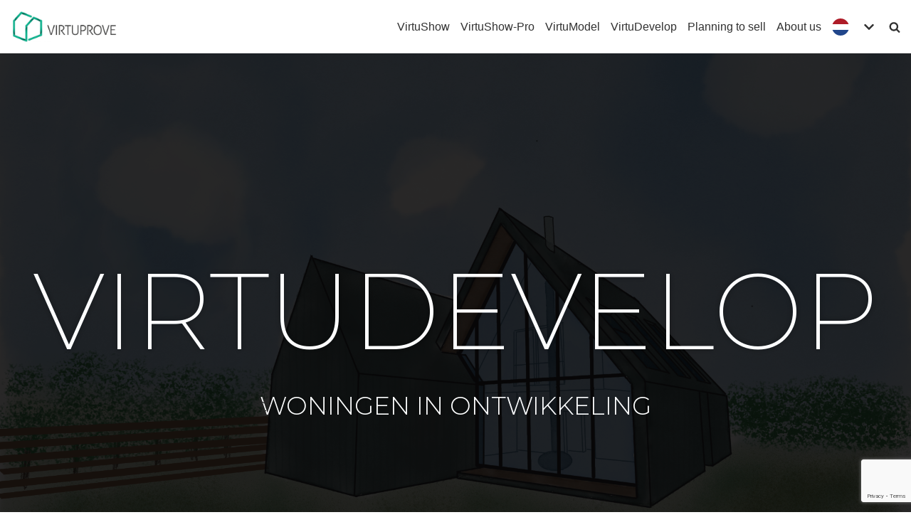

--- FILE ---
content_type: text/html; charset=utf-8
request_url: https://www.google.com/recaptcha/api2/anchor?ar=1&k=6LeSXNwZAAAAANJmIJOcrJ2J38TFCR8xVM17buPw&co=aHR0cHM6Ly92aXJ0dXByb3ZlLmV1OjQ0Mw..&hl=en&type=v3&v=7gg7H51Q-naNfhmCP3_R47ho&size=invisible&badge=bottomright&sa=Form&anchor-ms=20000&execute-ms=30000&cb=6lj0kogar266
body_size: 48031
content:
<!DOCTYPE HTML><html dir="ltr" lang="en"><head><meta http-equiv="Content-Type" content="text/html; charset=UTF-8">
<meta http-equiv="X-UA-Compatible" content="IE=edge">
<title>reCAPTCHA</title>
<style type="text/css">
/* cyrillic-ext */
@font-face {
  font-family: 'Roboto';
  font-style: normal;
  font-weight: 400;
  font-stretch: 100%;
  src: url(//fonts.gstatic.com/s/roboto/v48/KFO7CnqEu92Fr1ME7kSn66aGLdTylUAMa3GUBHMdazTgWw.woff2) format('woff2');
  unicode-range: U+0460-052F, U+1C80-1C8A, U+20B4, U+2DE0-2DFF, U+A640-A69F, U+FE2E-FE2F;
}
/* cyrillic */
@font-face {
  font-family: 'Roboto';
  font-style: normal;
  font-weight: 400;
  font-stretch: 100%;
  src: url(//fonts.gstatic.com/s/roboto/v48/KFO7CnqEu92Fr1ME7kSn66aGLdTylUAMa3iUBHMdazTgWw.woff2) format('woff2');
  unicode-range: U+0301, U+0400-045F, U+0490-0491, U+04B0-04B1, U+2116;
}
/* greek-ext */
@font-face {
  font-family: 'Roboto';
  font-style: normal;
  font-weight: 400;
  font-stretch: 100%;
  src: url(//fonts.gstatic.com/s/roboto/v48/KFO7CnqEu92Fr1ME7kSn66aGLdTylUAMa3CUBHMdazTgWw.woff2) format('woff2');
  unicode-range: U+1F00-1FFF;
}
/* greek */
@font-face {
  font-family: 'Roboto';
  font-style: normal;
  font-weight: 400;
  font-stretch: 100%;
  src: url(//fonts.gstatic.com/s/roboto/v48/KFO7CnqEu92Fr1ME7kSn66aGLdTylUAMa3-UBHMdazTgWw.woff2) format('woff2');
  unicode-range: U+0370-0377, U+037A-037F, U+0384-038A, U+038C, U+038E-03A1, U+03A3-03FF;
}
/* math */
@font-face {
  font-family: 'Roboto';
  font-style: normal;
  font-weight: 400;
  font-stretch: 100%;
  src: url(//fonts.gstatic.com/s/roboto/v48/KFO7CnqEu92Fr1ME7kSn66aGLdTylUAMawCUBHMdazTgWw.woff2) format('woff2');
  unicode-range: U+0302-0303, U+0305, U+0307-0308, U+0310, U+0312, U+0315, U+031A, U+0326-0327, U+032C, U+032F-0330, U+0332-0333, U+0338, U+033A, U+0346, U+034D, U+0391-03A1, U+03A3-03A9, U+03B1-03C9, U+03D1, U+03D5-03D6, U+03F0-03F1, U+03F4-03F5, U+2016-2017, U+2034-2038, U+203C, U+2040, U+2043, U+2047, U+2050, U+2057, U+205F, U+2070-2071, U+2074-208E, U+2090-209C, U+20D0-20DC, U+20E1, U+20E5-20EF, U+2100-2112, U+2114-2115, U+2117-2121, U+2123-214F, U+2190, U+2192, U+2194-21AE, U+21B0-21E5, U+21F1-21F2, U+21F4-2211, U+2213-2214, U+2216-22FF, U+2308-230B, U+2310, U+2319, U+231C-2321, U+2336-237A, U+237C, U+2395, U+239B-23B7, U+23D0, U+23DC-23E1, U+2474-2475, U+25AF, U+25B3, U+25B7, U+25BD, U+25C1, U+25CA, U+25CC, U+25FB, U+266D-266F, U+27C0-27FF, U+2900-2AFF, U+2B0E-2B11, U+2B30-2B4C, U+2BFE, U+3030, U+FF5B, U+FF5D, U+1D400-1D7FF, U+1EE00-1EEFF;
}
/* symbols */
@font-face {
  font-family: 'Roboto';
  font-style: normal;
  font-weight: 400;
  font-stretch: 100%;
  src: url(//fonts.gstatic.com/s/roboto/v48/KFO7CnqEu92Fr1ME7kSn66aGLdTylUAMaxKUBHMdazTgWw.woff2) format('woff2');
  unicode-range: U+0001-000C, U+000E-001F, U+007F-009F, U+20DD-20E0, U+20E2-20E4, U+2150-218F, U+2190, U+2192, U+2194-2199, U+21AF, U+21E6-21F0, U+21F3, U+2218-2219, U+2299, U+22C4-22C6, U+2300-243F, U+2440-244A, U+2460-24FF, U+25A0-27BF, U+2800-28FF, U+2921-2922, U+2981, U+29BF, U+29EB, U+2B00-2BFF, U+4DC0-4DFF, U+FFF9-FFFB, U+10140-1018E, U+10190-1019C, U+101A0, U+101D0-101FD, U+102E0-102FB, U+10E60-10E7E, U+1D2C0-1D2D3, U+1D2E0-1D37F, U+1F000-1F0FF, U+1F100-1F1AD, U+1F1E6-1F1FF, U+1F30D-1F30F, U+1F315, U+1F31C, U+1F31E, U+1F320-1F32C, U+1F336, U+1F378, U+1F37D, U+1F382, U+1F393-1F39F, U+1F3A7-1F3A8, U+1F3AC-1F3AF, U+1F3C2, U+1F3C4-1F3C6, U+1F3CA-1F3CE, U+1F3D4-1F3E0, U+1F3ED, U+1F3F1-1F3F3, U+1F3F5-1F3F7, U+1F408, U+1F415, U+1F41F, U+1F426, U+1F43F, U+1F441-1F442, U+1F444, U+1F446-1F449, U+1F44C-1F44E, U+1F453, U+1F46A, U+1F47D, U+1F4A3, U+1F4B0, U+1F4B3, U+1F4B9, U+1F4BB, U+1F4BF, U+1F4C8-1F4CB, U+1F4D6, U+1F4DA, U+1F4DF, U+1F4E3-1F4E6, U+1F4EA-1F4ED, U+1F4F7, U+1F4F9-1F4FB, U+1F4FD-1F4FE, U+1F503, U+1F507-1F50B, U+1F50D, U+1F512-1F513, U+1F53E-1F54A, U+1F54F-1F5FA, U+1F610, U+1F650-1F67F, U+1F687, U+1F68D, U+1F691, U+1F694, U+1F698, U+1F6AD, U+1F6B2, U+1F6B9-1F6BA, U+1F6BC, U+1F6C6-1F6CF, U+1F6D3-1F6D7, U+1F6E0-1F6EA, U+1F6F0-1F6F3, U+1F6F7-1F6FC, U+1F700-1F7FF, U+1F800-1F80B, U+1F810-1F847, U+1F850-1F859, U+1F860-1F887, U+1F890-1F8AD, U+1F8B0-1F8BB, U+1F8C0-1F8C1, U+1F900-1F90B, U+1F93B, U+1F946, U+1F984, U+1F996, U+1F9E9, U+1FA00-1FA6F, U+1FA70-1FA7C, U+1FA80-1FA89, U+1FA8F-1FAC6, U+1FACE-1FADC, U+1FADF-1FAE9, U+1FAF0-1FAF8, U+1FB00-1FBFF;
}
/* vietnamese */
@font-face {
  font-family: 'Roboto';
  font-style: normal;
  font-weight: 400;
  font-stretch: 100%;
  src: url(//fonts.gstatic.com/s/roboto/v48/KFO7CnqEu92Fr1ME7kSn66aGLdTylUAMa3OUBHMdazTgWw.woff2) format('woff2');
  unicode-range: U+0102-0103, U+0110-0111, U+0128-0129, U+0168-0169, U+01A0-01A1, U+01AF-01B0, U+0300-0301, U+0303-0304, U+0308-0309, U+0323, U+0329, U+1EA0-1EF9, U+20AB;
}
/* latin-ext */
@font-face {
  font-family: 'Roboto';
  font-style: normal;
  font-weight: 400;
  font-stretch: 100%;
  src: url(//fonts.gstatic.com/s/roboto/v48/KFO7CnqEu92Fr1ME7kSn66aGLdTylUAMa3KUBHMdazTgWw.woff2) format('woff2');
  unicode-range: U+0100-02BA, U+02BD-02C5, U+02C7-02CC, U+02CE-02D7, U+02DD-02FF, U+0304, U+0308, U+0329, U+1D00-1DBF, U+1E00-1E9F, U+1EF2-1EFF, U+2020, U+20A0-20AB, U+20AD-20C0, U+2113, U+2C60-2C7F, U+A720-A7FF;
}
/* latin */
@font-face {
  font-family: 'Roboto';
  font-style: normal;
  font-weight: 400;
  font-stretch: 100%;
  src: url(//fonts.gstatic.com/s/roboto/v48/KFO7CnqEu92Fr1ME7kSn66aGLdTylUAMa3yUBHMdazQ.woff2) format('woff2');
  unicode-range: U+0000-00FF, U+0131, U+0152-0153, U+02BB-02BC, U+02C6, U+02DA, U+02DC, U+0304, U+0308, U+0329, U+2000-206F, U+20AC, U+2122, U+2191, U+2193, U+2212, U+2215, U+FEFF, U+FFFD;
}
/* cyrillic-ext */
@font-face {
  font-family: 'Roboto';
  font-style: normal;
  font-weight: 500;
  font-stretch: 100%;
  src: url(//fonts.gstatic.com/s/roboto/v48/KFO7CnqEu92Fr1ME7kSn66aGLdTylUAMa3GUBHMdazTgWw.woff2) format('woff2');
  unicode-range: U+0460-052F, U+1C80-1C8A, U+20B4, U+2DE0-2DFF, U+A640-A69F, U+FE2E-FE2F;
}
/* cyrillic */
@font-face {
  font-family: 'Roboto';
  font-style: normal;
  font-weight: 500;
  font-stretch: 100%;
  src: url(//fonts.gstatic.com/s/roboto/v48/KFO7CnqEu92Fr1ME7kSn66aGLdTylUAMa3iUBHMdazTgWw.woff2) format('woff2');
  unicode-range: U+0301, U+0400-045F, U+0490-0491, U+04B0-04B1, U+2116;
}
/* greek-ext */
@font-face {
  font-family: 'Roboto';
  font-style: normal;
  font-weight: 500;
  font-stretch: 100%;
  src: url(//fonts.gstatic.com/s/roboto/v48/KFO7CnqEu92Fr1ME7kSn66aGLdTylUAMa3CUBHMdazTgWw.woff2) format('woff2');
  unicode-range: U+1F00-1FFF;
}
/* greek */
@font-face {
  font-family: 'Roboto';
  font-style: normal;
  font-weight: 500;
  font-stretch: 100%;
  src: url(//fonts.gstatic.com/s/roboto/v48/KFO7CnqEu92Fr1ME7kSn66aGLdTylUAMa3-UBHMdazTgWw.woff2) format('woff2');
  unicode-range: U+0370-0377, U+037A-037F, U+0384-038A, U+038C, U+038E-03A1, U+03A3-03FF;
}
/* math */
@font-face {
  font-family: 'Roboto';
  font-style: normal;
  font-weight: 500;
  font-stretch: 100%;
  src: url(//fonts.gstatic.com/s/roboto/v48/KFO7CnqEu92Fr1ME7kSn66aGLdTylUAMawCUBHMdazTgWw.woff2) format('woff2');
  unicode-range: U+0302-0303, U+0305, U+0307-0308, U+0310, U+0312, U+0315, U+031A, U+0326-0327, U+032C, U+032F-0330, U+0332-0333, U+0338, U+033A, U+0346, U+034D, U+0391-03A1, U+03A3-03A9, U+03B1-03C9, U+03D1, U+03D5-03D6, U+03F0-03F1, U+03F4-03F5, U+2016-2017, U+2034-2038, U+203C, U+2040, U+2043, U+2047, U+2050, U+2057, U+205F, U+2070-2071, U+2074-208E, U+2090-209C, U+20D0-20DC, U+20E1, U+20E5-20EF, U+2100-2112, U+2114-2115, U+2117-2121, U+2123-214F, U+2190, U+2192, U+2194-21AE, U+21B0-21E5, U+21F1-21F2, U+21F4-2211, U+2213-2214, U+2216-22FF, U+2308-230B, U+2310, U+2319, U+231C-2321, U+2336-237A, U+237C, U+2395, U+239B-23B7, U+23D0, U+23DC-23E1, U+2474-2475, U+25AF, U+25B3, U+25B7, U+25BD, U+25C1, U+25CA, U+25CC, U+25FB, U+266D-266F, U+27C0-27FF, U+2900-2AFF, U+2B0E-2B11, U+2B30-2B4C, U+2BFE, U+3030, U+FF5B, U+FF5D, U+1D400-1D7FF, U+1EE00-1EEFF;
}
/* symbols */
@font-face {
  font-family: 'Roboto';
  font-style: normal;
  font-weight: 500;
  font-stretch: 100%;
  src: url(//fonts.gstatic.com/s/roboto/v48/KFO7CnqEu92Fr1ME7kSn66aGLdTylUAMaxKUBHMdazTgWw.woff2) format('woff2');
  unicode-range: U+0001-000C, U+000E-001F, U+007F-009F, U+20DD-20E0, U+20E2-20E4, U+2150-218F, U+2190, U+2192, U+2194-2199, U+21AF, U+21E6-21F0, U+21F3, U+2218-2219, U+2299, U+22C4-22C6, U+2300-243F, U+2440-244A, U+2460-24FF, U+25A0-27BF, U+2800-28FF, U+2921-2922, U+2981, U+29BF, U+29EB, U+2B00-2BFF, U+4DC0-4DFF, U+FFF9-FFFB, U+10140-1018E, U+10190-1019C, U+101A0, U+101D0-101FD, U+102E0-102FB, U+10E60-10E7E, U+1D2C0-1D2D3, U+1D2E0-1D37F, U+1F000-1F0FF, U+1F100-1F1AD, U+1F1E6-1F1FF, U+1F30D-1F30F, U+1F315, U+1F31C, U+1F31E, U+1F320-1F32C, U+1F336, U+1F378, U+1F37D, U+1F382, U+1F393-1F39F, U+1F3A7-1F3A8, U+1F3AC-1F3AF, U+1F3C2, U+1F3C4-1F3C6, U+1F3CA-1F3CE, U+1F3D4-1F3E0, U+1F3ED, U+1F3F1-1F3F3, U+1F3F5-1F3F7, U+1F408, U+1F415, U+1F41F, U+1F426, U+1F43F, U+1F441-1F442, U+1F444, U+1F446-1F449, U+1F44C-1F44E, U+1F453, U+1F46A, U+1F47D, U+1F4A3, U+1F4B0, U+1F4B3, U+1F4B9, U+1F4BB, U+1F4BF, U+1F4C8-1F4CB, U+1F4D6, U+1F4DA, U+1F4DF, U+1F4E3-1F4E6, U+1F4EA-1F4ED, U+1F4F7, U+1F4F9-1F4FB, U+1F4FD-1F4FE, U+1F503, U+1F507-1F50B, U+1F50D, U+1F512-1F513, U+1F53E-1F54A, U+1F54F-1F5FA, U+1F610, U+1F650-1F67F, U+1F687, U+1F68D, U+1F691, U+1F694, U+1F698, U+1F6AD, U+1F6B2, U+1F6B9-1F6BA, U+1F6BC, U+1F6C6-1F6CF, U+1F6D3-1F6D7, U+1F6E0-1F6EA, U+1F6F0-1F6F3, U+1F6F7-1F6FC, U+1F700-1F7FF, U+1F800-1F80B, U+1F810-1F847, U+1F850-1F859, U+1F860-1F887, U+1F890-1F8AD, U+1F8B0-1F8BB, U+1F8C0-1F8C1, U+1F900-1F90B, U+1F93B, U+1F946, U+1F984, U+1F996, U+1F9E9, U+1FA00-1FA6F, U+1FA70-1FA7C, U+1FA80-1FA89, U+1FA8F-1FAC6, U+1FACE-1FADC, U+1FADF-1FAE9, U+1FAF0-1FAF8, U+1FB00-1FBFF;
}
/* vietnamese */
@font-face {
  font-family: 'Roboto';
  font-style: normal;
  font-weight: 500;
  font-stretch: 100%;
  src: url(//fonts.gstatic.com/s/roboto/v48/KFO7CnqEu92Fr1ME7kSn66aGLdTylUAMa3OUBHMdazTgWw.woff2) format('woff2');
  unicode-range: U+0102-0103, U+0110-0111, U+0128-0129, U+0168-0169, U+01A0-01A1, U+01AF-01B0, U+0300-0301, U+0303-0304, U+0308-0309, U+0323, U+0329, U+1EA0-1EF9, U+20AB;
}
/* latin-ext */
@font-face {
  font-family: 'Roboto';
  font-style: normal;
  font-weight: 500;
  font-stretch: 100%;
  src: url(//fonts.gstatic.com/s/roboto/v48/KFO7CnqEu92Fr1ME7kSn66aGLdTylUAMa3KUBHMdazTgWw.woff2) format('woff2');
  unicode-range: U+0100-02BA, U+02BD-02C5, U+02C7-02CC, U+02CE-02D7, U+02DD-02FF, U+0304, U+0308, U+0329, U+1D00-1DBF, U+1E00-1E9F, U+1EF2-1EFF, U+2020, U+20A0-20AB, U+20AD-20C0, U+2113, U+2C60-2C7F, U+A720-A7FF;
}
/* latin */
@font-face {
  font-family: 'Roboto';
  font-style: normal;
  font-weight: 500;
  font-stretch: 100%;
  src: url(//fonts.gstatic.com/s/roboto/v48/KFO7CnqEu92Fr1ME7kSn66aGLdTylUAMa3yUBHMdazQ.woff2) format('woff2');
  unicode-range: U+0000-00FF, U+0131, U+0152-0153, U+02BB-02BC, U+02C6, U+02DA, U+02DC, U+0304, U+0308, U+0329, U+2000-206F, U+20AC, U+2122, U+2191, U+2193, U+2212, U+2215, U+FEFF, U+FFFD;
}
/* cyrillic-ext */
@font-face {
  font-family: 'Roboto';
  font-style: normal;
  font-weight: 900;
  font-stretch: 100%;
  src: url(//fonts.gstatic.com/s/roboto/v48/KFO7CnqEu92Fr1ME7kSn66aGLdTylUAMa3GUBHMdazTgWw.woff2) format('woff2');
  unicode-range: U+0460-052F, U+1C80-1C8A, U+20B4, U+2DE0-2DFF, U+A640-A69F, U+FE2E-FE2F;
}
/* cyrillic */
@font-face {
  font-family: 'Roboto';
  font-style: normal;
  font-weight: 900;
  font-stretch: 100%;
  src: url(//fonts.gstatic.com/s/roboto/v48/KFO7CnqEu92Fr1ME7kSn66aGLdTylUAMa3iUBHMdazTgWw.woff2) format('woff2');
  unicode-range: U+0301, U+0400-045F, U+0490-0491, U+04B0-04B1, U+2116;
}
/* greek-ext */
@font-face {
  font-family: 'Roboto';
  font-style: normal;
  font-weight: 900;
  font-stretch: 100%;
  src: url(//fonts.gstatic.com/s/roboto/v48/KFO7CnqEu92Fr1ME7kSn66aGLdTylUAMa3CUBHMdazTgWw.woff2) format('woff2');
  unicode-range: U+1F00-1FFF;
}
/* greek */
@font-face {
  font-family: 'Roboto';
  font-style: normal;
  font-weight: 900;
  font-stretch: 100%;
  src: url(//fonts.gstatic.com/s/roboto/v48/KFO7CnqEu92Fr1ME7kSn66aGLdTylUAMa3-UBHMdazTgWw.woff2) format('woff2');
  unicode-range: U+0370-0377, U+037A-037F, U+0384-038A, U+038C, U+038E-03A1, U+03A3-03FF;
}
/* math */
@font-face {
  font-family: 'Roboto';
  font-style: normal;
  font-weight: 900;
  font-stretch: 100%;
  src: url(//fonts.gstatic.com/s/roboto/v48/KFO7CnqEu92Fr1ME7kSn66aGLdTylUAMawCUBHMdazTgWw.woff2) format('woff2');
  unicode-range: U+0302-0303, U+0305, U+0307-0308, U+0310, U+0312, U+0315, U+031A, U+0326-0327, U+032C, U+032F-0330, U+0332-0333, U+0338, U+033A, U+0346, U+034D, U+0391-03A1, U+03A3-03A9, U+03B1-03C9, U+03D1, U+03D5-03D6, U+03F0-03F1, U+03F4-03F5, U+2016-2017, U+2034-2038, U+203C, U+2040, U+2043, U+2047, U+2050, U+2057, U+205F, U+2070-2071, U+2074-208E, U+2090-209C, U+20D0-20DC, U+20E1, U+20E5-20EF, U+2100-2112, U+2114-2115, U+2117-2121, U+2123-214F, U+2190, U+2192, U+2194-21AE, U+21B0-21E5, U+21F1-21F2, U+21F4-2211, U+2213-2214, U+2216-22FF, U+2308-230B, U+2310, U+2319, U+231C-2321, U+2336-237A, U+237C, U+2395, U+239B-23B7, U+23D0, U+23DC-23E1, U+2474-2475, U+25AF, U+25B3, U+25B7, U+25BD, U+25C1, U+25CA, U+25CC, U+25FB, U+266D-266F, U+27C0-27FF, U+2900-2AFF, U+2B0E-2B11, U+2B30-2B4C, U+2BFE, U+3030, U+FF5B, U+FF5D, U+1D400-1D7FF, U+1EE00-1EEFF;
}
/* symbols */
@font-face {
  font-family: 'Roboto';
  font-style: normal;
  font-weight: 900;
  font-stretch: 100%;
  src: url(//fonts.gstatic.com/s/roboto/v48/KFO7CnqEu92Fr1ME7kSn66aGLdTylUAMaxKUBHMdazTgWw.woff2) format('woff2');
  unicode-range: U+0001-000C, U+000E-001F, U+007F-009F, U+20DD-20E0, U+20E2-20E4, U+2150-218F, U+2190, U+2192, U+2194-2199, U+21AF, U+21E6-21F0, U+21F3, U+2218-2219, U+2299, U+22C4-22C6, U+2300-243F, U+2440-244A, U+2460-24FF, U+25A0-27BF, U+2800-28FF, U+2921-2922, U+2981, U+29BF, U+29EB, U+2B00-2BFF, U+4DC0-4DFF, U+FFF9-FFFB, U+10140-1018E, U+10190-1019C, U+101A0, U+101D0-101FD, U+102E0-102FB, U+10E60-10E7E, U+1D2C0-1D2D3, U+1D2E0-1D37F, U+1F000-1F0FF, U+1F100-1F1AD, U+1F1E6-1F1FF, U+1F30D-1F30F, U+1F315, U+1F31C, U+1F31E, U+1F320-1F32C, U+1F336, U+1F378, U+1F37D, U+1F382, U+1F393-1F39F, U+1F3A7-1F3A8, U+1F3AC-1F3AF, U+1F3C2, U+1F3C4-1F3C6, U+1F3CA-1F3CE, U+1F3D4-1F3E0, U+1F3ED, U+1F3F1-1F3F3, U+1F3F5-1F3F7, U+1F408, U+1F415, U+1F41F, U+1F426, U+1F43F, U+1F441-1F442, U+1F444, U+1F446-1F449, U+1F44C-1F44E, U+1F453, U+1F46A, U+1F47D, U+1F4A3, U+1F4B0, U+1F4B3, U+1F4B9, U+1F4BB, U+1F4BF, U+1F4C8-1F4CB, U+1F4D6, U+1F4DA, U+1F4DF, U+1F4E3-1F4E6, U+1F4EA-1F4ED, U+1F4F7, U+1F4F9-1F4FB, U+1F4FD-1F4FE, U+1F503, U+1F507-1F50B, U+1F50D, U+1F512-1F513, U+1F53E-1F54A, U+1F54F-1F5FA, U+1F610, U+1F650-1F67F, U+1F687, U+1F68D, U+1F691, U+1F694, U+1F698, U+1F6AD, U+1F6B2, U+1F6B9-1F6BA, U+1F6BC, U+1F6C6-1F6CF, U+1F6D3-1F6D7, U+1F6E0-1F6EA, U+1F6F0-1F6F3, U+1F6F7-1F6FC, U+1F700-1F7FF, U+1F800-1F80B, U+1F810-1F847, U+1F850-1F859, U+1F860-1F887, U+1F890-1F8AD, U+1F8B0-1F8BB, U+1F8C0-1F8C1, U+1F900-1F90B, U+1F93B, U+1F946, U+1F984, U+1F996, U+1F9E9, U+1FA00-1FA6F, U+1FA70-1FA7C, U+1FA80-1FA89, U+1FA8F-1FAC6, U+1FACE-1FADC, U+1FADF-1FAE9, U+1FAF0-1FAF8, U+1FB00-1FBFF;
}
/* vietnamese */
@font-face {
  font-family: 'Roboto';
  font-style: normal;
  font-weight: 900;
  font-stretch: 100%;
  src: url(//fonts.gstatic.com/s/roboto/v48/KFO7CnqEu92Fr1ME7kSn66aGLdTylUAMa3OUBHMdazTgWw.woff2) format('woff2');
  unicode-range: U+0102-0103, U+0110-0111, U+0128-0129, U+0168-0169, U+01A0-01A1, U+01AF-01B0, U+0300-0301, U+0303-0304, U+0308-0309, U+0323, U+0329, U+1EA0-1EF9, U+20AB;
}
/* latin-ext */
@font-face {
  font-family: 'Roboto';
  font-style: normal;
  font-weight: 900;
  font-stretch: 100%;
  src: url(//fonts.gstatic.com/s/roboto/v48/KFO7CnqEu92Fr1ME7kSn66aGLdTylUAMa3KUBHMdazTgWw.woff2) format('woff2');
  unicode-range: U+0100-02BA, U+02BD-02C5, U+02C7-02CC, U+02CE-02D7, U+02DD-02FF, U+0304, U+0308, U+0329, U+1D00-1DBF, U+1E00-1E9F, U+1EF2-1EFF, U+2020, U+20A0-20AB, U+20AD-20C0, U+2113, U+2C60-2C7F, U+A720-A7FF;
}
/* latin */
@font-face {
  font-family: 'Roboto';
  font-style: normal;
  font-weight: 900;
  font-stretch: 100%;
  src: url(//fonts.gstatic.com/s/roboto/v48/KFO7CnqEu92Fr1ME7kSn66aGLdTylUAMa3yUBHMdazQ.woff2) format('woff2');
  unicode-range: U+0000-00FF, U+0131, U+0152-0153, U+02BB-02BC, U+02C6, U+02DA, U+02DC, U+0304, U+0308, U+0329, U+2000-206F, U+20AC, U+2122, U+2191, U+2193, U+2212, U+2215, U+FEFF, U+FFFD;
}

</style>
<link rel="stylesheet" type="text/css" href="https://www.gstatic.com/recaptcha/releases/7gg7H51Q-naNfhmCP3_R47ho/styles__ltr.css">
<script nonce="yGzJUfT1EtGgwUdb94GeUA" type="text/javascript">window['__recaptcha_api'] = 'https://www.google.com/recaptcha/api2/';</script>
<script type="text/javascript" src="https://www.gstatic.com/recaptcha/releases/7gg7H51Q-naNfhmCP3_R47ho/recaptcha__en.js" nonce="yGzJUfT1EtGgwUdb94GeUA">
      
    </script></head>
<body><div id="rc-anchor-alert" class="rc-anchor-alert"></div>
<input type="hidden" id="recaptcha-token" value="[base64]">
<script type="text/javascript" nonce="yGzJUfT1EtGgwUdb94GeUA">
      recaptcha.anchor.Main.init("[\x22ainput\x22,[\x22bgdata\x22,\x22\x22,\[base64]/[base64]/bmV3IFpbdF0obVswXSk6Sz09Mj9uZXcgWlt0XShtWzBdLG1bMV0pOks9PTM/bmV3IFpbdF0obVswXSxtWzFdLG1bMl0pOks9PTQ/[base64]/[base64]/[base64]/[base64]/[base64]/[base64]/[base64]/[base64]/[base64]/[base64]/[base64]/[base64]/[base64]/[base64]\\u003d\\u003d\x22,\[base64]\\u003d\x22,\x22wr3Cl8KTDMKMw6HCmB/Dl8OIZ8OZU1EOHhMaJMKRwqHCghwJw7PClknCoDbCuBt/wojDv8KCw6dRMmstw7PChEHDnMKFHFw+w5ZEf8KRw4IcwrJxw5fDlFHDgEd2w4UzwoU5w5XDj8O2wr/Dl8KOw6I3KcKCw6TCsT7DisOzV0PCtVTCtcO9ETrCqcK5akfCqMOtwp0QGjoWwpXDqHA7X8O9ScOSwo3CryPCmcKzY8Oywp/DrglnCQXCsxvDqMK8wo1CwqjChsO6wqLDvzfDmMKcw5TChi43wq3CgTHDk8KHDjMNCSXDu8OMdhzDoMKTwrcJw7PCjkosw75sw67Cnx/[base64]/CgMKpwoUeH8OIPcKOwrZKw48fSxcSQgnDnsO3w63DownChHTDqETDn2w8UFcadw/CgsK1dUwFw4HCvsKowptBO8Onwo9tViTCkVcyw5nCo8Olw6DDrGQ7fR/CsWNlwrkrJcOcwpHChRHDjsOcw5cvwqQcw5xDw4wOworDhsOjw7XCh8OoM8Kuw7Rfw5fCtho6b8OzDcKPw6LDpMKQwpfDgsKFXMKZw67CrxlMwqNvwrVDZh/DlVzDhBVbUi0Gw5plJ8O3DcKsw6lGNcKfL8ObbwQNw77ClcKVw4fDgG3DiA/[base64]/DgxPCn8OawrbCvDtVPcKNPcOmwpjDg0TCtELCqcKKGkgLw4xYC2PDp8OfSsOtw4LDh1LCtsKCw6w8T3h0w5zCjcOcwqcjw5XDjGXDmCfDlFMpw6bDlMKAw4/[base64]/DhMOsw6wuIMOvD8OXwqXDisKWw7JIe3AQw6YGw5vClA/CogUhfxcxMlzCnMKwEcKew7tgFcOjfcKiYQpQU8OwJjA+wpxDwoECW8OpfcOGworCnSbCoxMMMMKpwrPDlRwgWMKHSMOpQk8Mw4fCisOwPHnDlcK/wp8kVD/Dr8Kjw7tsS8KbaCzChWhDwrpEwqvCncOzdcOJwoDCnMK5wrHDoXpaw5/Ck8KSEhbDpcOrwp1KH8KrIANPCcK6ZsObw7rDvlEpHcOmS8Ktw7jChl/[base64]/w5t/w5MUZsKKw73CuWRPw7cQblHDkcK8wqsSw5vDusOAHsO8RQIZJjl1DcOPwoHCpcOvWA5qwrwEw7rCscKxw4gtw5HCqyg8wp/DqgvCg2TCpMO9wpoLwqTCpMOkwrEAw53DlsOJw6/[base64]/[base64]/CqmPDtTEUWx7CpcKjTcODWwsNwqJ4CsOww5k+T3ASZMOuw7PCg8KoVygUw67Cp8Kye3Ejb8OJMMOOWSvCmUUWwr/DrsOYwqY9MFXDisOyHcOTLmbCs3zDlMKOe014IxjClMKmwpoSwockJ8KFcsO6wobDh8Kra295wq1tV8ONHMOpw7TCp25la8K9wp91PwccV8Oaw47ChG/DscOqw6fDjMKRw6HCuMK4D8KUXS8rKU7CtMKLw5UJd8Ojw7HCj3/Ct8Kaw4XDisKiw4nDsMO5w4vCp8K6w59Nw4EwwobCjsOQJGLDmsK6AwhUw6snAj4ew5rDgE3CmlDDkMORw4gwTEnCkzZOw7XCs1vDnMKFdMKGW8KVJGPDmsK8ai7Dnmk7VcKrDcO7w6AcwpRqGBRRwptLw7AfTcOFVcKNwph/[base64]/HcO1fxRkw71tw7bDn8K+w5TCvMKoLMOQwrdbwrsSZ8OCwpzCrXkFZcKaPMOMwpVHF27Dk1vDhlfDimvDi8Kfw6tiw4fCtsO5wrd/JCvChwrDlxxhw74EaGnCulHCp8Knw6BCHFQNw7DCr8KOw73Dt8OdIC8awpkQwpFhXGJsY8ObThTCrMK2w7rCk8OawrTDtMO3wozCvCvCqMOkLTzCg3JKK28ew7rClMOBI8KeWsK8LmPCssK9w5EKGMK/[base64]/Dv8KNwqTDrMK3worDq8K6w5DDr8ObH01/d1Jrw77CuCxJTsKgBcOmM8K9wp9LwqfDujpLwq4TwqZYwpFoOlkmw5Qqc0cpPMKxPcO/[base64]/DsOLRMOcfjbDmVdEwqd3csOsGiB7XE5lwqvCmMKEMk7DnMO8w4fDmMOQR3diQ2XDvsO3G8OHZRxZIW9Nw4TCth5ZwrfDvMOCDlU+w7DCk8OwwrlXw55aw6vCvGpBw5QvLhNZw6rDscKnworCtGXDgUwffsKjP8Ocwo/DqcKzw4YPAz9dfgA1ZcOBVMKAH8OhCVbCoMKZYMK0CsKgwoHDtTDCsywUa28Qw5HDj8OJOV7CjcKgc1vCpMKDEA/DhzDCgnnDkSTCr8Kiw6Qgw6XCoFlma1HDj8OpVMKawpkSWkDCu8K6Ox4/[base64]/DssKTw4cfwrzDscKKJsKFGcKYTQNPw6R7BjXDs8K5IE4Lw5rCpsKKOMOdehzCi17CszgHY8KDYsOLScOoJcOVfMO3L8O3w7/CjQ7Ct2/DtMKVJ2bChkXDv8KWVMK5wrvDssOdw7BYw57CiE8sRlTCmsKfw57Dnx3DtMKQw4wFDcK/[base64]/wq/DlHjDnx8/w4bCq2HDmsKoasKVwoN9wo/Dq8K1wq8RwrjCtsO4w5N4w7hCwpTDsMO8w7rCnSDDtznCh8O1KDvDicOdL8OvwqrCunfDj8KGw5Vlf8K6wrIqDcObbsO/wokKccKzw63DiMODADfCqnrDjlgzwqM4VFBDHRvDsE7Ci8O4Hyp+w48WwqNmw7rDpMK2w7U/AcKaw5ptwrg/wp3CuQ3CoV3CkcKxw6fDm03ChsOYwrrCqyvCvsODGcK7dS7CgjLDi3fDtMOQbnhnworDusOww6gfZiNFw5DDkEfDpMOaSz7Cu8KFw6jCsMOGw6jCmcKHw6xMwpbCj3nCnwXCgXbDrMOkFC7DiMOnJsOLV8K6Nw5qw5DCvVLDghElw4TCl8Okwrl8NcKEBwB/[base64]/ChCrDiMKww6rDrjHDlkN7woxZfgEBVl5sKMKYwq/DuyHCujXDrcOBw7o4wpgvwoMAecKHSsOmw7lSOjwTQE/Du01EY8OawpVFwrrCo8O6d8KQwoXCgcOHwqjCk8OzEMK6wpBQFsOlwrLCo8OywpzDu8OgwrESTcKGVsOkw7zDlsKdw7VeworDuMObTg0uNwVdw49bQSE2w6pGwq46ZHTCgcKrw7tiwpNZfT/ChcKBTg7CmkAPwrzCm8KjLS/[base64]/DilI3LnB+ZcOxJV9ww6Z7cMO+w4BnIW0/wpvCuBEUPCF2w7fDs8O+N8Oyw6YXw4Qrw5czwqDChXt8Ji1TOzRwBkTCiMOqYw8xOnrDjkXDujzDhsOxE1x2OmI1T8KIwoLChnpwIzgcwpLCu8OGHsKow6EGTsOWPn49FU7CvMKMIRrCpGBvZsK2w5nCosOxI8KEHcKQND3Ct8KFwp/[base64]/Dr8O5FMOrwoPCmcKlKMK6DMOsIBtOBwFdUhpJwrjCmVLCsVNwGg/CpMO+OV3DvsOaZE/CpFwpdsObFQDDm8OTw7nDumwpJMKcbcOCw54mwovCnsKfQmQRwpDChcOAwpNxUh3Cm8KDw4Btw6zDm8OMEsOPTDFrwqfCocKNwrV/wpnChwvDowsXWcKDwoYRFmoPNMKtcMKJwqvDtMKsw4vDn8Kew6lHwrDCrcOAOsONUMOEcC/Ci8OuwrhEw6EHwowRbTnCvTvChBlsIcOuPFrDqMKIIcKzUFbCu8KeBcOdCQfDpsOcQV3DgQ3DksOKKMKeAm7DosKgbEkQUG0iAcOIFXhJw4prBsO6w4Jiwo/CuUQOw67CucKCw47Ct8K4M8KFKzwwY0kOayXCu8OSBXwLLsKRfAfCnsK4w5HCtWIPw6vDisOvGQJdwpAgEcOPc8KlZm7CgMK8wpwbLGvDv8KWLcKww5sQwpHDujPDpi3DkjoMw50NwonCicO6wrhOc2/[base64]/DsFMOw50UwrnDtMKyTcKFZsKbwqJXwrA7J1MKMgbDocKnwrXDs8KlB2pGCMOzNgALwoNSPXVjN8OjXcOFDgzCtDLCoCx+w7fCkjHDiUbCnUFzw4txQy5cIcO7U8K2bjNxGBVlWMOdwozDnxPDjsOpwpPCiFLCscKHw4orCXrDv8KjMMO1L0pXw50hwo/CmsK/w5PCtcK8w7sOScOaw7s8KsOcHQFAeErDtFfCkh/CtMK2wrjCkcOiw5LCsTFeKcO0Rw7DpMK7wrNrMVXDhFXDtV7DucKOwo7Dm8Ozw7dAL0nCsALDvGlPN8KMw77DhirCqGbCnn9FWMOpw6UmDH4rOsK2wpcKw6XCksOLw5dWwpvDimMWwrPCp0PCn8KIw61QOmrCixbDsk7ClD/DvMOzwr5Uwr/[base64]/[base64]/CkyHCk2YCZG/DvsK/w7MZw6J2aMOUCw/Cm8O1wpHDssK7HmTDl8Omw55Xw5QqSVsuPsK8YBBmwr3DvsOsQCkVTX1aI8KoSsOpPlXCkhwtdcK4IsO5Qnc4w4TDlcKbacO0w6VubhDCun4gZxvDisKIw4LDin/CjiLCp0HCvMKsTxN2SMK1RT5kwqIYwqbCncOdPMKHaMO7KjkMw7bCoHctAMKVw5nCmsK7A8K/w6vDo8Okb0gGBsO4EsOXwqnCom3DjMKvaWfCksOPYxzDrMONYQs1woBlwqU7wpjCkVPDgcO+w4g0TsOIEcObP8KRRcOof8OUfMKICsKywqgGwqk5wpQVwr1bQcKlcE/CvsKASHA4TzE0AMKce8K2QsK0wrsWUHfCl3PCq3jDqcOJw7NBax7DmsKewr7Cm8OqwpvCrMOpw7xZcMKGPTYqwrXCk8KoZRTCrWdHQMKEBHHDk8K/woljF8KLwoVNw43Dh8KzNSU2w6DCkcKkO0gVwovDjgjDoE/Dr8KZKMOQOCU9w6LDv2TDgGDDphpMw4Z/FcKBwp7DtB9KwqtPwoALYsOvwoBrIwzDmBPDrcKhwqgBJMK8w4ljw5c7woJjw5cPwqQLw4HClMKyUVnCiHp6w7crwprDl17DkEp7w7NCwqt1w5oGwrvDiyEOUMKtf8OZw6PCgsOJw4N/woXCq8O3wpHDnEU1w78Ow47DrzzClHHDj1XCsFTDlcO1w4rDnsOIGntHwrN7woDDgE3Cr8KHwr7DizsAIkLDqcK8R24FOcKMfFopwobDv2LDj8KHEijCmMOsLcOnw5nClMOjwpbDlMKwwqjCqWtCwroCKsKow44Awqhzwp/CminDgMOfbALCosOLaVrDgsOXVVYmC8OcWcKRw5LCh8K0w7HDq000IA3DnMKEwrZXw5HDtkvCpsO0w4/DqcO0wrEUw5LDv8KybSfDjSB0DSXDgHNxwol6PGDCoC3ChcOhOCTDgMKFw5c8FXgEHsOGOMOKw6DDucKOwr3CmHICRn/[base64]/[base64]/DsMKKHwtowrbDkDzCqWLDlV/[base64]/DpSLDuMK/woTDpMKhwosPIBbChMOfAE0Mb8KHwpE3w74YwpXDpwtkwpgfw47Cp1UMeEcyOWHCnsOAd8KWQCIowqJwb8OSw5UvZMKyw6UVw7bDsSFfS8KvPElbEMOoVWzCulDCmMOQaRTDkhUnwrBzUx4Zw5XDrCLCvHR6M1Zfw4fDny9fwrh/[base64]/DocOEw6l5w6xyw5ECYy/DvsOJwoBfXHxdw5rCgTvCuMKlDMK6ccOzwrbDlgxnEQA6chXDmXDDpArDkBHDon47QTYfZcOaNjnCnj7DlFPCosOIw4HDusOTOsKGwpMXJcOdE8OhwpPDgEjCpgpdFsKGwro8IGdNBkpIOsKBanvDr8OBw7USw7ZwwrxqCCHCmCXCosOBw7jDr182w6HColI/[base64]/[base64]/w5lzwr9kMQwwBmXDiMKiw7ZsN8OiezcWdMKLQU55w7wVwrXDhkdPek/CkwjDo8KsZsKzwrbCrmVNbMOCwp93UcKMBCjDt10+B0AjCl7CoMOFw7TDpcKmw4rDpcOvdcK0XlY1w5fCm2FTwpFoHMKwa2vCpsKpwpDCh8Osw4XDs8OIH8KbKsOfw73CtnLCisKjw7NLREphwoDDgMO6V8OXI8KcDcK/wqo0SEEaHi1CUGHDnQHDgEzDvcKEwr/[base64]/Cg8KQPsKOw7F1w67DsMOtwq9uDcOiRsOAw4zClXZOFRbCnwLCjkzCgsKiUsOOdC8Cw55sKEPCq8KBEsODw4IDwpwhwrM3wofDk8K1wrDDv0IQOS/DnsOuw67DscOowqbDpHFfwpFIw73Cr3nCgMOXTsK+wp3CnsKkdcOGaFQFIcOMwpTDky3DiMOiRsKWw7J+wokSwrDDh8Ovw7/CgVrCncK4aMKTwrXDp8OQdcKfw74gw4cXw6JJO8Kkwpk2wrU4aU3Dt0HDo8OtasOSw4TDnkjClyBkXkLDisOfw6/[base64]/Cu8Kawo9Gw7jCncOeP8OBa8OMwrYFwosVDT/DgMOTwr7CjsKENWXCvcKowq3DjxIUw7dGw7oqw5xdISZUw6PDo8KsUS5Ow5FKeRJwJsOJQsKrwrFSV2zDoMO+VEfCpngUBsORAmTCvcONAcKvVhB4alfDr8KlZ1lGwrDClgrCl8KjARbDu8OVDnI3w4Z/w5VEw6sgwoE0ZcOKARzDj8KjBcOqE0d9wpHDrSnCmsONw6t5w6NYZMKqw5Izw41IwozCpsObwqc6TXZVw5TCkMKYWMKKbSnCgzFVw6DCiMKpw69BUStfw6DDjMOTWBNawqzDhMKnfMO1w6TDoHR6fF7Ci8OTasKrw6nCp3vCgcOdwp/ChMOrHF14N8KXwpAvwo/Cl8Kvwq/DuQDDkcKwwqkidcOCw7F/H8KAwrMlBMKHOMKpw7xXN8K3N8Ojwo/CnXs4w68awoM3wq4MGsOhwolaw6EAwrdIwrjCt8OSwp5WE1PDqMKfw5gQacKow5s7wq8tw6zCsDrChWFTwqDDpsODw5VKw4w1LMKYecKYw6zCiAnCg2/DkHXDgMKTf8OxasKhBMKoKsObw7Z3w5PCgcKIw7LCvsOGw73DqsOSZAgAw4pae8OWLi/DuMKfQ07Cqk8uXsOnG8KFcsO5w4B6w6AEw4VEwqZkG1gbSjbCtE4LwpzDvMKUcy/DmwnDscObwpJUwq3DlkrDk8OGP8KdeD85GcOTZcKBMiPDnX/Dt3ERYcOdw4/DnsOSw4nDkhfDhcKiw5bDu0bCrSd0w78ow6Uywq1ww6jDksKMw5TDn8OVwq1/[base64]/[base64]/[base64]/Dp8Osw7RIw74xXcODwoZIa0g+wrfDmCoYNsORVFEOwqDDl8OWw6Ihw7jCvsK2OMOUw7LDphzCpcOMBsOuw6nDoGzCtD/CgcOqwpUzwqzDlnHCh8OPV8OyMkTDksKMOcOkdMOFw5dTwqlnw5EePX3CqU7CrBDCuMOKCHlLAB3CjEgLw6oCcA7DvMKiRhJBasKIw5cww77DkXvCq8KMw5VIwoDDl8ORwpE/P8OzwoE9w6HDg8OGL1XDlzvCjcOmwqtcDCrCtMOjJhXDgMOHTMOfXyZXU8Krwo3DscKpaV3DkMO9wpArQxnDicORNQ3CnMKySELDkcKzwop3wrnDoEjCkw91w7cZKcKvw79Kw7JMPcO0f2MnV107fcOZTkI/eMOtw4MXD2XDlETCnyUyVAoww4DCmMKEacKxw5FuGMKhwoIOXw/ClAzClGhRwqxPwqPCnyfCqcKPw7rDsAfCrmrCmxUXf8OrbsK1w5QBU1HCo8KlEMKtw4DCiR0hwpLDksK3W3ZKw4EkCsKww5tiwo3DsiTDklHDpnLDsFk5w59NCS/[base64]/CiVvChcKfZMKcw43Clzcpw4PCq8Kvd8K6LcOYwrJYGMOVF0kVEsOnw4FaOSN3WcO0w5xJDlNJw6LDmEoZw57DlsOQFsOMayfDkFQGbXrDohxfeMOPeMKDLMOjw7jDk8KcNiwEWMKqWyrDi8KfwppVYFM/a8OqCCpCwrfClMKcdcKqAsKXw5jCvsOgKcKfQ8KYwrbCocO3wrpXw5/CoWshRytxSsKgfMKUaXXDjcOJw5B1XDY0w7bCksK6B8Kccm7CvsOHQHkhwp0Jf8K7AcKowoYhw7gtGsODw4FTw4Amw7zDn8K3OCsPX8Ooe2rDvXnCqcO1wqJ4wpEvwokvw7DDusO4w4/[base64]/[base64]/DrcOtd1BvNB7ChcONVlTCl37DgStCw7lHWMOIwphYw4zChFppw4/DuMKAwrVcMcK/wq/[base64]/DtMKJOsO0BG7CgDDDmMOpwpzDuEczcy8qwo0ow7oNw6jDpQXDpcKIwrLCgioEHUBMwqs/VRAwfG/[base64]/ChR/CosKHecOJwovCgcK5wqFyQcOvYsKLwqTDr2XCp8KhwpHCuFXCgi4cUsK8Z8KkWMKlwogXwq7DoHUOF8OqwpvCu1c8SMOJwoTDo8OtAMK5wprDnsOYw7ZfX1hzwrwICMK/w6TDvRwwwq7Dm33Csx7Ds8Knw4MKb8K9wp9OLk1Ew5nDoU5gVkk0XcKOfMOGdBfDlWrCk10eKz8iw7fCk0s/F8KqMcODZjzDkVR7GMKXw6oubMOnwrhwdMKawqrCq0gdWltXB3gbPcKewrfDhcOnYcOvw59Ew7rDuiLDhyhXw7HCj3XCkMKEwqQgwqHDsmPCjEhHwoEWw7XDuAxpw4cWw7nCjAjCgHIFclNIcXt/[base64]/CuwFTwrbDscOSwqBEIjhrwqJmw5Y/[base64]/Dul7ChMOKHHgkCUcEw4nDhF0Sw7RHOyMqVhRSwrJKw5jCrB3DpD3CjlRyw7s3wohnw6NVRcKtIkzDjErDt8KXwpFuT1orwpLCshR2BsOGSsO5PcOLOR01AMK/ehRvwod0wrZhVMOAworCiMKSW8O5w5XDumYoCV/[base64]/Cnm9nwr4cw4xWw6PCo8OWe3vCrMO7w7HDlBfDs8OWw4/Ck8KSXsKNw4rDjzozB8ONw5dkRksOworCmyTDty9YFUDCkzLCu0lfKcOkDAMMwqM+w51owqrCjjTDlQrCs8OiaGVPacOoaBHDrSwgJ08owrDDqcOxGT9Pf8KcbMK8w7Q8w67DgMO4w7txMDMRKldwNsOraMKye8OeBh/[base64]/DlMO6wpV6HcOWwrIFLcOrwrhdw6owfWzDhcKfXcOPW8Oaw6TDhcOywoApZUkgw67DpmtJViTCisOkIVVNwq7DgsKywo4ZUsO3EDNfAcKyNsO+wqvCpMOtGMKGwq/DicK3ScKsAsO1Zw8Qw7AKTxUzZcOKC3R/IQLCmMKIw7EOc0ovOcK2w5/CpCoADhFWHsKUw6/CqMOAwpLDt8K2I8O9w4nDgsK1VkHChsOCw4HCmMKpwpFjYsOGwp3CsFbDrzvCqcOjw7rDgEbDtkEvC2wHw7ReAcOIPMKgw6lRw6BxwpnDp8Ofw74Dw7XDi2Qjw5USTMKCChnDqj50w4hfwpp1bj/DiFM7wrI/McOXwocpOsOZwq0tw7xbKMKsf3U8AcKyHMOiVGQrw6JRS3rCmcO/CcKqw7nCiCzDuH/CpcOXw5XDm0RENcO9w5XClsKQSMOowqggwonDlMOEHsKaTcOQw7PDpsOsOEs6w78NDcKYNsOqw5/Dm8K7Mhh5WcKKdcOqw4YJwq/CvsOnKsK6bcKuBmjDssKdwpl8V8KoJxFiFcOEw4dWwo4Ib8OBBsOVwoIBwq0Yw5rCj8OrWi/[base64]/w4LCn0TDhMOiaEbDgUcVwpLDvCFDQxfDgypnw5DDv1ESwqPCucK1w6XDtgbCvRzCtWJ5RActw7HCiQkAwozCvcK/woLDunF7wqRDP1fCiTFgwrPDrcOxLgvCj8O2fQzCnDrCrcO3w7zCnMKXwpbDvcKCdHDCncKIHjM1ZMK4w7HDlzIwfG0DRcKgLcKDVFHCpnvCusORUmfCtMKmM8OiIMKWw6E/DsO5O8OIBSMpDsKWwoAXaRHDucKhZMOMCcKmdkvDocO+w6LCg8OmYnfDrSVtw4gJw6PCgsKNw7BCw7tswo3CsMKwwp0ow4E5wporw4fDmMKOwpHCh1HCvcKmAGTDgz7CvgDDhy7CkMOCScOZEcOUwpTCp8Kfew3CqMONw5YAQzzCocO4YsKPCcOdbsOzdBDCoAjDqA/DvCEOLzIaZlp+w7Afw73CugjDmMK2c20mGy7DmcKrw44/w5dFSSnCpsOuwr3DlsObw7LCgwfDjsOVw7EBwpbDpMKQw4xDIx3DhsKkQsKZZMKjYcO/OcKke8KfXA5YfzTCrVvDmMOFFGPCgcKFwq/CncKvw5DDoBnClg4Kw6LCgH8yWjPDmmchw7PCi0nDuSceUCbDiSd7J8KewqEdOFLCgsO/K8OMwo/CjMKnwpLClcOFwrwswphbworClHQDMX4ECsK6woZIw61hwqdzwqDCrcOTQMKFPMOsCnhrFFAgwq98CcK9DsOIfsOyw7cLw7ELw53CsypVfMOiw5TCmsOlwpwvwqTCvHLDosOeX8KhIHotflzCm8Oowp/DlcKowofClBTDskIzwrshd8K/wr7DpBvCpMKzbcKefhLDk8OYWmtdwrDDlMKNZE/ChTMIwqrDt3EMKWlSF1xewpZIUxBiw5rCsAQTdU7Dp37CrMO9w6BOw7bDgMOlO8OiwpUOwo3DvhFGwqHDq2nCtwVWw6lnw6lPTsKBSsOxBsOOwqtjwo/CrWZ5w6nDr0FNwrwxw49necOyw5IqY8KHAcOAwrd7BMKgImTCjwzCoMK+w7ICX8O2wprDjyPDvsKhSsKjPsKdw794UCVxw6R1worCgMOOwrdww5J3KE0KATjCjMKzMcKIw4PCh8Oow7lpwp9UEcKvFiTDocKZw4/[base64]/Do8KDw6TCthRsGl4Iw64pw7HCjhlfEVvCgVTDvcOWw7rDlG3CrcO0Kz3CisK/Hz3DscOVw7ECUMObw7jCtl3Dn8Ocb8KVasOpw4bDlnPCqsORRsKIw63DvjF9w7ZRWsO+wp3DsH4BwqFlwr3CmHfDvyoBw6DCk0/[base64]/w6Y2w6F3Yg0Pw73DomzDisO7IsOxbz3CicKbw6ABw49Ma8OAM1fDjFzCscOywr92WsKhIXgKwoDCisOfw7N4w5rDrcKORsO1Vj1rwqgzCX9zw4xww77CshrDjDHCv8OCwrvCuMK0by3DiMKiSTxMw77Ci2UWwoBuHQgbw7jCg8O6w7LDjMOkesKGwq/DmsOxZMOVDsOoB8KBw6k7D8OtI8KiHMOxHELCrFnCkk7CnMOIJV3CjMOie3fDm8OYD8KBZ8K0BcOcwrLDhijCosOCw5YLVsKOa8OZXWoSZcOqw7HDrMKiw6I3wrvDtx/CusOYITXDvcKiZntAwqjDgcKawoYVwp7CkB7DncOew61oworCs8KEE8OGw4x7Ul0KF1HDg8KwB8KuwpbCoifDn8Krw7zCpcKhwp3Clhh7DC/CoRvCmX0aJilcwooPUcKcU3lsw5/CgUzCswjCncKlH8OtwrdhRsKCwq/Crn3CuDIYw53CtMKMe3MXwrDCiUVxYsKtCG3CnMOAPMOJwpwmwogQwoISw4HDsR/[base64]/[base64]/wo4KE8OYwrdQSCE3w5jDn8KkGFPDgcKQwoHDnsOrYQ12wrV4FzMrXSrDvSpNR11ewozCm0YlU01SR8O7wqzDsMKfw7jDp1FVLQrClMK6NcKePsOnw5vCpTgNw54QekfDm28/wo3DmC4zw4jDqArCqcOJQ8Kaw6szw51ewpgBwqwhwqREw5rCkBgZKsOjf8O3Qi7ClHLCgBt4WjYwwpoiw4M1w6Bsw7xEw6PChcK9CMKAwo7CsyJSw4USwr/CjyU2wrNqw6vDt8OVQAzCuTRQOsORwqw5w5Uew43DqkbDs8KHw5QnBG59woIxw6dUwpYgJCMrwpfDisKOF8KOw4DCtWUpwpMQchY3w6nCvMKHw5hnw5zDgDsiwpXDlFx/[base64]/DqB7DkcKwW3VVw6xbwqAhKMOXcRNlwpvDpsOHw7kuw6PCiXnCpMKyfiRkWm8jw6I9W8KZw6/DlAIcwqTCpTApfz3DhcOkw4vCo8O3w5sDwqHDmTF8woXCosOnEMKKwqgowrTDkwbDtsOONwVuQsKLwoMzFm0Cw6sBNVYWTsOsAsONw7HDjsOlTjAHPisVOsKVw59mwo95OB/Ckw82w6XDjW0Ew4gyw4LCvXo3V2fCiMO1w6JYDcOdw4XDmFjDtMKkwqzDrsO7HcKmw47Cn0YUwpJXWcO3w4rCnsOQEFE8w4/DvFPDgMOuFznDisOgwo3DhsO7w7TDphzCn8KEw5/Chm0ZRRACUThKCMK0GHgfayRSJBbCpRLDgUMow5rDoRQcHMOgw58DwpTCswfDny3Dv8K8wpFLA1AiZMOKVgTCrsO1Gg/[base64]/WC8DwojDnVTDr8Kaw5QOw6PCpg7Dpn8sIsKew4bCu3saE8KnO2jChsOkw58qw5XDjlstwozCi8OQw6DDocKbHMOBwp/[base64]/DhAXDk2pOVktrP1txwp/CpW7DpArDqsORBEbDixnDmEnChk7CjcKvwpkvw4kaVGgswrTDnH8Sw5zCr8O3wpzDn3oIw43Dt34AdkUVw4JERMKkwp3ChmXCnnDCgsOtw6Uiwop1CsO3w7PDqxIaw4IEL0sEwrViLzg5U39ywrFQfsKmD8KJI30mXsKNTG3Cul/CoXDDp8KtwpHDssK4wrg/w4cVScOqecOKMRI2wrJ2wq1jLzDDnMK4J1hZw4/[base64]/DucKOFMKJwq/DmMKAdsK0Gl3DjsOIw4RkwqLDkMKcw7jDn8OqTcOiDCUDwoEnQcOfPcOkZRRbwpI+El7Dhmg3aF0HwoLDlsKgwphzwqfDncORcTLCkQ/CnMKlBsO1w7XCpG3CuMOkEsOGB8OVRi4kw4I7YsKyBMOVLcKbw7TDuzPDjMOEw44oAcOWIUzDoml9wqA+eMONIj5/QsOvwohkelLChTfDiVvChxfCi3ZiwqgRwobDoizChGApwoN3w73CmT3DucOlelPCgk/[base64]/wpHDjsKSSsKwwotqwp3CmgZFwoXDtcKlDcOIFMK3w6/CqMKrQ8KxwoB9w77CtMK5czVFwoTCnz8xw6d4KTdYw63DnAPChGjDm8KOZQ7CkMOyTGVYJAACwqNddTAsB8OOB3YMIng/dBZ0NcKGEMOPLMOZb8Kvwr07EMKVCMOFSGzDgsO1FgrCqRHDg8OjccKwdENLXcK+NA7Ck8OCUsOEw4RTRsONZGHCnF5qXMKkwrjCrXHDucKjIBYoPU3CvzlZw6IlXsK/wrXDtBlww4MqwpvCj13Ch3DCtB3DjcKGwphDHMO/H8K+w7h3wp3DpUzDs8KSw4bDs8O9BsKHAcOlPj4XwqPCtCTCoxrDjEdnw5BZw7/Cs8OEw79AMcONdcOJw6vDgsKMfsKJwpDCmFXCp33CuSbCmFZZw4xbXMKGw686RFc1wqLDq1lkfjnDgC3CtMOob0Fzw7LCryTDgGk3w49CwrDCk8OfwrJQQMK5ZsKxQsOYw6oPwojCnVkyf8KsMsKOw77CtMKPw5LDi8KeccKWw4zCr8ORw6/[base64]/DgUnCgcKXKMOwIUXCo8OvccOZw61aAEEKCsOwQcKGaCcvTG7DgMK1wpzCpcO1wqcvw7cKNCbDumHDnQrDlsOPwoDDgXEHw7tgTRFow6bDrBPCrQRkHCvDqF9VwojCgzvCtMOlwqTDtA/[base64]/wrbCh2/CqzY1G2smwpHDjErCq3xbXMOSwoY8Cj7DrkgASMKTw5/DiUt9wrLCnsOVdmTCkG3DrMOWE8OAfm/DoMOXGy4uWW9HUEJZw4nCjDfCgHV/w7rCr2jCr3h/[base64]/[base64]/DkMOkw4oDw4kACnjCtcOiecKVw70qfcKEw796V3DDusONd8OMbcONR0rCm2nCqlnDjX3ClMO5JsKkPMKSBU/Du2PDoCjCnsKdwp7CtsKYw5Yme8Obwq5vEgnDkX3Cu1/DlgnDpAg6LQXDj8OCw7/DsMKQwp7Cujl0Ty3CiVNkYsOgw7nCtcKPwoHCoQbCjkgAVXkXKXBWR1TDgUjCpsKEwpzCg8KDCMOUwpPDjsOYdWXDtWLDkVXDosOWPsOywrPDpMK7w53Dg8K/ARhUwrlHwrjDvlZmw6bCuMOVw4w+w65Lwp7DucK+eT7CrlnDv8OcwqMrw6EPV8K3w7vCkWnDlcO0w6LDucOYPADDm8O4w5XDoA/CtsK5fmrClHAjw4HCisOrwpo1MsOVw6zCkUgUw7F2w4PCiMKYbMOMNWnClMO1eX/[base64]/UcO2w7E5w78cwqLCucKCUgFXAmbDgMOtw7vCh2PDgMOwRsOuA8OUfEHCqMKtO8KEOMKNYVnDuBA/LHzCk8OFLcKDw6LDnMK7csO5w4sWw6oHwrnDjBt5SinDnELCqhFaFMOJV8KMXsOeK8OvF8KgwrIPw6PDlS3CssKOTsOQwqTDrX3Cl8K9w6QOfxcjw4YzwojCry/CqB/DtBMbcsOtOsO4w4xQAsKCw6JNSVfDnUN1wrHDsgvCimZdUjzCm8OBKsOAYMOOwoRCwoIaXMKEamRkwrvCv8O0w4fCpsObPjcrXcOhbsKewrvDs8KVGcOwJsK0woBuAMOCVMKCQMOzNsOhesOCwrvDrStwwpcieMOvfioEJcK4w5/DqgTCrT1Gw4/[base64]/CkcOJwo3CosOZw4rCq8OXw5DDiMOCXUJSLMKPw54bwp0OVTTCl0bCgsOHwqfDpMOBIcODwprCjcOFJ2klVD8zU8Kmb8Kaw5jDgz/CjR8RwrPCkMK8w4HCgQzCoV/DpjTCn2HChERUw6Igwoctw5JewrrDomgUw5RdwojCk8ODEsOPw6RWW8O1w4zDmkDCg2x1Wk8XC8Ocf2vCrcKsw4xncwzClcOaA8O4PjVYwohETVc/OwIfwqlmb0Yxw4Eyw79SWcOdw7FNf8Owwp/CtUtdacKywqTDssOxQMOuRMO+aA3DocO9wrtxw49dwooiWMO6w689w4/CmcKNT8KENkXCusOuwq/[base64]/[base64]/DvcKfw5zCiBNgDsK+wq/[base64]/[base64]/Ds8KPwoETJU7CoMKQw49rfAsVwpg7J8KNQxDCnn5nQHBLw69zSMO7TcKNw5sPw5tYAMOTdwZSwp8kwqXDg8K2REt/w5/CnMKtwrzDvsORPWnDgX4zwonDixcaOsO2E1MRXUvDn1LCiRp7wokrN0dmwplyT8OEZzt5woXDrgDDpMKtw6VHwoTDosO8wrDCrB05EMKlwoDCjMO/YcKUWi3CoS/CuE3DlMOAbsKqw48RwpvCtR5QwpVlwr3DrUgtw4DDsxHCpA\\u003d\\u003d\x22],null,[\x22conf\x22,null,\x226LeSXNwZAAAAANJmIJOcrJ2J38TFCR8xVM17buPw\x22,0,null,null,null,1,[21,125,63,73,95,87,41,43,42,83,102,105,109,121],[-1442069,539],0,null,null,null,null,0,null,0,null,700,1,null,0,\[base64]/tzcYADoGZWF6dTZkEg4Iiv2INxgAOgVNZklJNBoZCAMSFR0U8JfjNw7/vqUGGcSdCRmc4owCGQ\\u003d\\u003d\x22,0,1,null,null,1,null,0,0],\x22https://virtuprove.eu:443\x22,null,[3,1,1],null,null,null,1,3600,[\x22https://www.google.com/intl/en/policies/privacy/\x22,\x22https://www.google.com/intl/en/policies/terms/\x22],\x22J5leBdBw5lrMIlTBBl54cPDs1NO7AbiNEAjiDXMr+mM\\u003d\x22,1,0,null,1,1767751610316,0,0,[116,187],null,[168,150,254,167],\x22RC-bxs4TpBURHqu1A\x22,null,null,null,null,null,\x220dAFcWeA6A_HB3yu5tx2rIQ8riPmd3FsjNIKkh8jy2iqtVv4wEVA1ajfWVF5LuyDMEtPjxDrGnhWgeHWlvxUp1a8uo4L5bz3fCwg\x22,1767834410335]");
    </script></body></html>

--- FILE ---
content_type: text/css
request_url: https://virtuprove.eu/wp-content/uploads/elementor/css/post-1078.css?ver=1682752275
body_size: 1212
content:
.elementor-kit-1078{--e-global-color-primary:#202020;--e-global-color-secondary:#B7B4B4;--e-global-color-text:#707070;--e-global-color-accent:#F6121C;--e-global-color-6c60bf94:#6EC1E4;--e-global-color-3eca9256:#54595F;--e-global-color-52427a58:#7A7A7A;--e-global-color-10f74929:#61CE70;--e-global-color-601dd2f4:#4054B2;--e-global-color-1186a450:#18BC36;--e-global-color-5f96d0ba:#000;--e-global-color-2c7255d9:#FFF;--e-global-color-6a056654:#000000;--e-global-color-5544d65d:#009E8E;--e-global-color-171de5c4:#01B68F;--e-global-typography-primary-font-family:"Montserrat";--e-global-typography-primary-font-weight:600;--e-global-typography-secondary-font-family:"Roboto Slab";--e-global-typography-secondary-font-weight:400;--e-global-typography-text-font-family:"Noto Sans";--e-global-typography-text-font-weight:400;--e-global-typography-accent-font-family:"Roboto";--e-global-typography-accent-font-weight:500;}.elementor-section.elementor-section-boxed > .elementor-container{max-width:1140px;}.e-con{--container-max-width:1140px;}{}h1.entry-title{display:var(--page-title-display);}@media(max-width:1024px){.elementor-section.elementor-section-boxed > .elementor-container{max-width:1024px;}.e-con{--container-max-width:1024px;}}@media(max-width:767px){.elementor-section.elementor-section-boxed > .elementor-container{max-width:767px;}.e-con{--container-max-width:767px;}}

--- FILE ---
content_type: text/css
request_url: https://virtuprove.eu/wp-content/uploads/elementor/css/post-4930.css?ver=1682816895
body_size: 32288
content:
.elementor-4930 .elementor-element.elementor-element-ab003f1 > .elementor-container{min-height:800px;}.elementor-4930 .elementor-element.elementor-element-ab003f1:not(.elementor-motion-effects-element-type-background), .elementor-4930 .elementor-element.elementor-element-ab003f1 > .elementor-motion-effects-container > .elementor-motion-effects-layer{background-image:url("https://virtuprove.eu/wp-content/uploads/2022/02/PNG-afbeelding-EF57EE4FA54D-1.png");background-position:center center;background-repeat:no-repeat;background-size:cover;}.elementor-4930 .elementor-element.elementor-element-ab003f1 > .elementor-background-overlay{background-color:#020101;opacity:0.85;mix-blend-mode:multiply;transition:background 0.3s, border-radius 0.3s, opacity 0.3s;}.elementor-4930 .elementor-element.elementor-element-ab003f1 .elementor-background-overlay{filter:brightness( 100% ) contrast( 100% ) saturate( 100% ) blur( 0px ) hue-rotate( 0deg );}.elementor-4930 .elementor-element.elementor-element-ab003f1{transition:background 0.3s, border 0.3s, border-radius 0.3s, box-shadow 0.3s;padding:0px 0px 0px 0px;}.elementor-bc-flex-widget .elementor-4930 .elementor-element.elementor-element-2bed038.elementor-column .elementor-column-wrap{align-items:space-between;}.elementor-4930 .elementor-element.elementor-element-2bed038.elementor-column.elementor-element[data-element_type="column"] > .elementor-column-wrap.elementor-element-populated > .elementor-widget-wrap{align-content:space-between;align-items:space-between;}.elementor-4930 .elementor-element.elementor-element-2bed038.elementor-column > .elementor-column-wrap > .elementor-widget-wrap{justify-content:center;}.elementor-4930 .elementor-element.elementor-element-2bed038 > .elementor-element-populated{margin:0px 0px 0px 0px;--e-column-margin-right:0px;--e-column-margin-left:0px;}.elementor-4930 .elementor-element.elementor-element-ead6951{text-align:center;width:100%;max-width:100%;align-self:center;}.elementor-4930 .elementor-element.elementor-element-ead6951 .elementor-heading-title{color:#FFFFFF;font-size:150px;font-weight:200;text-transform:uppercase;text-shadow:0px 0px 10px rgba(0,0,0,0.3);mix-blend-mode:luminosity;}.elementor-4930 .elementor-element.elementor-element-ead6951 > .elementor-widget-container{margin:0px 0px 0px 0px;}.elementor-4930 .elementor-element.elementor-element-4fda257{text-align:center;width:100%;max-width:100%;align-self:center;}.elementor-4930 .elementor-element.elementor-element-4fda257 .elementor-heading-title{color:#FFFFFF;font-size:35px;font-weight:300;text-transform:uppercase;text-shadow:0px 0px 10px rgba(0,0,0,0.3);mix-blend-mode:luminosity;}.elementor-4930 .elementor-element.elementor-element-4fda257 > .elementor-widget-container{margin:0px 0px 0px 0px;padding:020px 0px 0px 0px;}.elementor-4930 .elementor-element.elementor-element-7b51468{margin-top:150px;margin-bottom:150px;}.elementor-4930 .elementor-element.elementor-element-9ddf9b5{text-align:center;width:100%;max-width:100%;align-self:center;}.elementor-4930 .elementor-element.elementor-element-9ddf9b5 .elementor-heading-title{color:#202020;font-weight:500;text-transform:uppercase;text-shadow:0px 0px 10px rgba(0,0,0,0.3);mix-blend-mode:luminosity;}.elementor-4930 .elementor-element.elementor-element-9ddf9b5 > .elementor-widget-container{margin:-0px 0px 0px 0px;}.elementor-4930 .elementor-element.elementor-element-7cefc10{text-align:center;width:100%;max-width:100%;align-self:center;}.elementor-4930 .elementor-element.elementor-element-7cefc10 .elementor-heading-title{color:#202020;font-weight:400;text-transform:lowercase;text-shadow:0px 0px 10px rgba(0,0,0,0.3);mix-blend-mode:luminosity;}.elementor-4930 .elementor-element.elementor-element-7cefc10 > .elementor-widget-container{margin:-0px 0px 0px 0px;}.elementor-4930 .elementor-element.elementor-element-a34866a .elementor-testimonial__text{color:#128F7B;font-size:30px;font-weight:300;text-transform:capitalize;font-style:normal;}.elementor-4930 .elementor-element.elementor-element-a34866a .elementor-testimonial__image img{width:0px;height:0px;}.elementor-4930 .elementor-element.elementor-element-a34866a.elementor-testimonial--layout-image_left .elementor-testimonial__content:after,
					 .elementor-4930 .elementor-element.elementor-element-a34866a.elementor-testimonial--layout-image_right .elementor-testimonial__content:after{top:calc( 20px + (0px / 2) - 8px );}body:not(.rtl) .elementor-4930 .elementor-element.elementor-element-a34866a.elementor-testimonial--layout-image_stacked:not(.elementor-testimonial--align-center):not(.elementor-testimonial--align-right) .elementor-testimonial__content:after,
					 body:not(.rtl) .elementor-4930 .elementor-element.elementor-element-a34866a.elementor-testimonial--layout-image_inline:not(.elementor-testimonial--align-center):not(.elementor-testimonial--align-right) .elementor-testimonial__content:after,
					 .elementor-4930 .elementor-element.elementor-element-a34866a.elementor-testimonial--layout-image_stacked.elementor-testimonial--align-left .elementor-testimonial__content:after,
					 .elementor-4930 .elementor-element.elementor-element-a34866a.elementor-testimonial--layout-image_inline.elementor-testimonial--align-left .elementor-testimonial__content:after{left:calc( 20px + (0px / 2) - 8px );right:auto;}body.rtl .elementor-4930 .elementor-element.elementor-element-a34866a.elementor-testimonial--layout-image_stacked:not(.elementor-testimonial--align-center):not(.elementor-testimonial--align-left) .elementor-testimonial__content:after,
					 body.rtl .elementor-4930 .elementor-element.elementor-element-a34866a.elementor-testimonial--layout-image_inline:not(.elementor-testimonial--align-center):not(.elementor-testimonial--align-left) .elementor-testimonial__content:after,
					 .elementor-4930 .elementor-element.elementor-element-a34866a.elementor-testimonial--layout-image_stacked.elementor-testimonial--align-right .elementor-testimonial__content:after,
					 .elementor-4930 .elementor-element.elementor-element-a34866a.elementor-testimonial--layout-image_inline.elementor-testimonial--align-right .elementor-testimonial__content:after{right:calc( 20px + (0px / 2) - 8px );left:auto;}body:not(.rtl) .elementor-4930 .elementor-element.elementor-element-a34866a.elementor-testimonial--layout-image_above:not(.elementor-testimonial--align-center):not(.elementor-testimonial--align-right) .elementor-testimonial__content:after,
					 .elementor-4930 .elementor-element.elementor-element-a34866a.elementor-testimonial--layout-image_above.elementor-testimonial--align-left .elementor-testimonial__content:after{left:calc( 20px + (0px / 2) - 8px );right:auto;}body.rtl .elementor-4930 .elementor-element.elementor-element-a34866a.elementor-testimonial--layout-image_above:not(.elementor-testimonial--align-center):not(.elementor-testimonial--align-left) .elementor-testimonial__content:after,
					 .elementor-4930 .elementor-element.elementor-element-a34866a.elementor-testimonial--layout-image_above.elementor-testimonial--align-right .elementor-testimonial__content:after{right:calc( 20px + (0px / 2) - 8px );left:auto;}body.rtl .elementor-4930 .elementor-element.elementor-element-a34866a.elementor-testimonial--layout-image_inline.elementor-testimonial--align-left .elementor-testimonial__image + cite,
					 body.rtl .elementor-4930 .elementor-element.elementor-element-a34866a.elementor-testimonial--layout-image_above.elementor-testimonial--align-left .elementor-testimonial__image + cite,
					 body:not(.rtl) .elementor-4930 .elementor-element.elementor-element-a34866a.elementor-testimonial--layout-image_inline .elementor-testimonial__image + cite,
					 body:not(.rtl) .elementor-4930 .elementor-element.elementor-element-a34866a.elementor-testimonial--layout-image_above .elementor-testimonial__image + cite{margin-left:0px;margin-right:0;}body:not(.rtl) .elementor-4930 .elementor-element.elementor-element-a34866a.elementor-testimonial--layout-image_inline.elementor-testimonial--align-right .elementor-testimonial__image + cite,
					 body:not(.rtl) .elementor-4930 .elementor-element.elementor-element-a34866a.elementor-testimonial--layout-image_above.elementor-testimonial--align-right .elementor-testimonial__image + cite,
					 body.rtl .elementor-4930 .elementor-element.elementor-element-a34866a.elementor-testimonial--layout-image_inline .elementor-testimonial__image + cite,
					 body.rtl .elementor-4930 .elementor-element.elementor-element-a34866a.elementor-testimonial--layout-image_above .elementor-testimonial__image + cite{margin-right:0px;margin-left:0;}.elementor-4930 .elementor-element.elementor-element-a34866a.elementor-testimonial--layout-image_stacked .elementor-testimonial__image + cite,
					 .elementor-4930 .elementor-element.elementor-element-a34866a.elementor-testimonial--layout-image_left .elementor-testimonial__image + cite,
					 .elementor-4930 .elementor-element.elementor-element-a34866a.elementor-testimonial--layout-image_right .elementor-testimonial__image + cite{margin-top:0px;}.elementor-4930 .elementor-element.elementor-element-a34866a .elementor-swiper-button{font-size:20px;}.elementor-4930 .elementor-element.elementor-element-a34866a > .elementor-widget-container{margin:-10px 0px -40px 0px;}.elementor-4930 .elementor-element.elementor-element-d4b2151{text-align:center;width:100%;max-width:100%;align-self:center;}.elementor-4930 .elementor-element.elementor-element-d4b2151 .elementor-heading-title{color:#202020;font-weight:400;text-transform:lowercase;text-shadow:0px 0px 10px rgba(0,0,0,0.3);mix-blend-mode:luminosity;}.elementor-4930 .elementor-element.elementor-element-d4b2151 > .elementor-widget-container{margin:-0px 0px 0px 0px;}.elementor-4930 .elementor-element.elementor-element-d8b96a2:not(.elementor-motion-effects-element-type-background), .elementor-4930 .elementor-element.elementor-element-d8b96a2 > .elementor-motion-effects-container > .elementor-motion-effects-layer{background-image:url("https://virtuprove.eu/wp-content/uploads/2022/02/PNG-afbeelding-5D528DA1BFF8-1.png");background-position:center center;background-size:cover;}.elementor-4930 .elementor-element.elementor-element-d8b96a2 > .elementor-background-overlay{background-color:#020101;opacity:0.9;transition:background 0.3s, border-radius 0.3s, opacity 0.3s;}.elementor-4930 .elementor-element.elementor-element-d8b96a2{transition:background 0.3s, border 0.3s, border-radius 0.3s, box-shadow 0.3s;margin-top:0px;margin-bottom:0px;padding:020px 0px 0px 0px;}.elementor-bc-flex-widget .elementor-4930 .elementor-element.elementor-element-1b0010e.elementor-column .elementor-column-wrap{align-items:flex-end;}.elementor-4930 .elementor-element.elementor-element-1b0010e.elementor-column.elementor-element[data-element_type="column"] > .elementor-column-wrap.elementor-element-populated > .elementor-widget-wrap{align-content:flex-end;align-items:flex-end;}.elementor-4930 .elementor-element.elementor-element-3eecaf3:not(.elementor-motion-effects-element-type-background), .elementor-4930 .elementor-element.elementor-element-3eecaf3 > .elementor-motion-effects-container > .elementor-motion-effects-layer{background-image:url("https://virtuprove.eu/wp-content/uploads/2022/02/PNG-afbeelding-5D528DA1BFF8-1.png");background-position:center center;background-size:cover;}.elementor-4930 .elementor-element.elementor-element-3eecaf3 > .elementor-background-overlay{background-color:#020101;opacity:0.9;transition:background 0.3s, border-radius 0.3s, opacity 0.3s;}.elementor-4930 .elementor-element.elementor-element-3eecaf3{transition:background 0.3s, border 0.3s, border-radius 0.3s, box-shadow 0.3s;margin-top:0px;margin-bottom:0px;padding:020px 0px 0px 0px;}.elementor-bc-flex-widget .elementor-4930 .elementor-element.elementor-element-4eea3c4.elementor-column .elementor-column-wrap{align-items:flex-end;}.elementor-4930 .elementor-element.elementor-element-4eea3c4.elementor-column.elementor-element[data-element_type="column"] > .elementor-column-wrap.elementor-element-populated > .elementor-widget-wrap{align-content:flex-end;align-items:flex-end;}.elementor-4930 .elementor-element.elementor-element-d1b1bec > .elementor-container{min-height:400px;}.elementor-4930 .elementor-element.elementor-element-d1b1bec:not(.elementor-motion-effects-element-type-background), .elementor-4930 .elementor-element.elementor-element-d1b1bec > .elementor-motion-effects-container > .elementor-motion-effects-layer{background-image:url("https://virtuprove.eu/wp-content/uploads/2022/02/PNG-afbeelding-5D528DA1BFF8-1.png");background-position:center center;background-size:cover;}.elementor-4930 .elementor-element.elementor-element-d1b1bec > .elementor-background-overlay{background-color:#020101;opacity:0.9;transition:background 0.3s, border-radius 0.3s, opacity 0.3s;}.elementor-4930 .elementor-element.elementor-element-d1b1bec{transition:background 0.3s, border 0.3s, border-radius 0.3s, box-shadow 0.3s;margin-top:0px;margin-bottom:0px;padding:020px 0px 0px 0px;}.elementor-bc-flex-widget .elementor-4930 .elementor-element.elementor-element-95279f1.elementor-column .elementor-column-wrap{align-items:flex-end;}.elementor-4930 .elementor-element.elementor-element-95279f1.elementor-column.elementor-element[data-element_type="column"] > .elementor-column-wrap.elementor-element-populated > .elementor-widget-wrap{align-content:flex-end;align-items:flex-end;}.elementor-4930 .elementor-element.elementor-element-19b4512{margin-top:150px;margin-bottom:150px;}.elementor-4930 .elementor-element.elementor-element-792873d{text-align:center;width:100%;max-width:100%;align-self:center;}.elementor-4930 .elementor-element.elementor-element-792873d .elementor-heading-title{color:#202020;font-weight:500;text-transform:uppercase;text-shadow:0px 0px 10px rgba(0,0,0,0.3);mix-blend-mode:luminosity;}.elementor-4930 .elementor-element.elementor-element-792873d > .elementor-widget-container{margin:-0px 0px 0px 0px;padding:0px 0px 10px 0px;}.elementor-4930 .elementor-element.elementor-element-c333442 > .elementor-container{max-width:750px;}.elementor-4930 .elementor-element.elementor-element-644a115 > .elementor-element-populated{transition:background 0.3s, border 0.3s, border-radius 0.3s, box-shadow 0.3s;}.elementor-4930 .elementor-element.elementor-element-644a115 > .elementor-element-populated > .elementor-background-overlay{transition:background 0.3s, border-radius 0.3s, opacity 0.3s;}.elementor-4930 .elementor-element.elementor-element-db526b9 .elementor-progress-wrapper .elementor-progress-bar{background-color:var( --e-global-color-nvsecondaryaccent );}.elementor-4930 .elementor-element.elementor-element-db526b9 .elementor-progress-bar{color:#FFFFFF;}.elementor-4930 .elementor-element.elementor-element-db526b9 .elementor-title{color:#000000;}.elementor-4930 .elementor-element.elementor-element-0f228ff > .elementor-element-populated{transition:background 0.3s, border 0.3s, border-radius 0.3s, box-shadow 0.3s;}.elementor-4930 .elementor-element.elementor-element-0f228ff > .elementor-element-populated > .elementor-background-overlay{transition:background 0.3s, border-radius 0.3s, opacity 0.3s;}.elementor-4930 .elementor-element.elementor-element-59ae7b8 .elementor-icon-wrapper{text-align:center;}.elementor-4930 .elementor-element.elementor-element-59ae7b8.elementor-view-stacked .elementor-icon{background-color:var( --e-global-color-nvsecondaryaccent );}.elementor-4930 .elementor-element.elementor-element-59ae7b8.elementor-view-framed .elementor-icon, .elementor-4930 .elementor-element.elementor-element-59ae7b8.elementor-view-default .elementor-icon{color:var( --e-global-color-nvsecondaryaccent );border-color:var( --e-global-color-nvsecondaryaccent );}.elementor-4930 .elementor-element.elementor-element-59ae7b8.elementor-view-framed .elementor-icon, .elementor-4930 .elementor-element.elementor-element-59ae7b8.elementor-view-default .elementor-icon svg{fill:var( --e-global-color-nvsecondaryaccent );}.elementor-4930 .elementor-element.elementor-element-59ae7b8 .elementor-icon{font-size:30px;}.elementor-4930 .elementor-element.elementor-element-1e93acd > .elementor-container{max-width:750px;}.elementor-4930 .elementor-element.elementor-element-41a8d34 > .elementor-element-populated{transition:background 0.3s, border 0.3s, border-radius 0.3s, box-shadow 0.3s;}.elementor-4930 .elementor-element.elementor-element-41a8d34 > .elementor-element-populated > .elementor-background-overlay{transition:background 0.3s, border-radius 0.3s, opacity 0.3s;}.elementor-4930 .elementor-element.elementor-element-1e0e7c2 .elementor-progress-wrapper .elementor-progress-bar{background-color:var( --e-global-color-nvsecondaryaccent );}.elementor-4930 .elementor-element.elementor-element-1e0e7c2 .elementor-progress-bar{color:#FFFFFF;}.elementor-4930 .elementor-element.elementor-element-1e0e7c2 .elementor-title{color:#000000;}.elementor-4930 .elementor-element.elementor-element-38bce8b > .elementor-element-populated{transition:background 0.3s, border 0.3s, border-radius 0.3s, box-shadow 0.3s;}.elementor-4930 .elementor-element.elementor-element-38bce8b > .elementor-element-populated > .elementor-background-overlay{transition:background 0.3s, border-radius 0.3s, opacity 0.3s;}.elementor-4930 .elementor-element.elementor-element-5b06867 .elementor-icon-wrapper{text-align:center;}.elementor-4930 .elementor-element.elementor-element-5b06867.elementor-view-stacked .elementor-icon{background-color:var( --e-global-color-nvsecondaryaccent );}.elementor-4930 .elementor-element.elementor-element-5b06867.elementor-view-framed .elementor-icon, .elementor-4930 .elementor-element.elementor-element-5b06867.elementor-view-default .elementor-icon{color:var( --e-global-color-nvsecondaryaccent );border-color:var( --e-global-color-nvsecondaryaccent );}.elementor-4930 .elementor-element.elementor-element-5b06867.elementor-view-framed .elementor-icon, .elementor-4930 .elementor-element.elementor-element-5b06867.elementor-view-default .elementor-icon svg{fill:var( --e-global-color-nvsecondaryaccent );}.elementor-4930 .elementor-element.elementor-element-5b06867 .elementor-icon{font-size:30px;}.elementor-4930 .elementor-element.elementor-element-f30537d > .elementor-container{max-width:750px;}.elementor-4930 .elementor-element.elementor-element-d55f782 > .elementor-element-populated{transition:background 0.3s, border 0.3s, border-radius 0.3s, box-shadow 0.3s;}.elementor-4930 .elementor-element.elementor-element-d55f782 > .elementor-element-populated > .elementor-background-overlay{transition:background 0.3s, border-radius 0.3s, opacity 0.3s;}.elementor-4930 .elementor-element.elementor-element-0be08ee .elementor-progress-wrapper .elementor-progress-bar{background-color:var( --e-global-color-nvsecondaryaccent );}.elementor-4930 .elementor-element.elementor-element-0be08ee .elementor-progress-bar{color:#FFFFFF;}.elementor-4930 .elementor-element.elementor-element-0be08ee .elementor-title{color:#000000;}.elementor-4930 .elementor-element.elementor-element-4648221 > .elementor-element-populated{transition:background 0.3s, border 0.3s, border-radius 0.3s, box-shadow 0.3s;}.elementor-4930 .elementor-element.elementor-element-4648221 > .elementor-element-populated > .elementor-background-overlay{transition:background 0.3s, border-radius 0.3s, opacity 0.3s;}.elementor-4930 .elementor-element.elementor-element-5eab305 .elementor-icon-wrapper{text-align:center;}.elementor-4930 .elementor-element.elementor-element-5eab305.elementor-view-stacked .elementor-icon{background-color:var( --e-global-color-nvsecondaryaccent );}.elementor-4930 .elementor-element.elementor-element-5eab305.elementor-view-framed .elementor-icon, .elementor-4930 .elementor-element.elementor-element-5eab305.elementor-view-default .elementor-icon{color:var( --e-global-color-nvsecondaryaccent );border-color:var( --e-global-color-nvsecondaryaccent );}.elementor-4930 .elementor-element.elementor-element-5eab305.elementor-view-framed .elementor-icon, .elementor-4930 .elementor-element.elementor-element-5eab305.elementor-view-default .elementor-icon svg{fill:var( --e-global-color-nvsecondaryaccent );}.elementor-4930 .elementor-element.elementor-element-5eab305 .elementor-icon{font-size:30px;}.elementor-4930 .elementor-element.elementor-element-c96943d{text-align:center;width:100%;max-width:100%;align-self:center;}.elementor-4930 .elementor-element.elementor-element-c96943d .elementor-heading-title{color:var( --e-global-color-primary );font-weight:400;text-transform:lowercase;text-shadow:0px 0px 10px rgba(0,0,0,0.3);mix-blend-mode:luminosity;}.elementor-4930 .elementor-element.elementor-element-c96943d > .elementor-widget-container{margin:15px 0px 0px 0px;}.elementor-4930 .elementor-element.elementor-element-06bef5d:not(.elementor-motion-effects-element-type-background), .elementor-4930 .elementor-element.elementor-element-06bef5d > .elementor-motion-effects-container > .elementor-motion-effects-layer{background-color:#ffffff;background-image:url("https://virtuprove.eu/wp-content/uploads/2020/08/Virtu-Renovate-b.png");background-position:center right;background-repeat:repeat;background-size:cover;}.elementor-4930 .elementor-element.elementor-element-06bef5d > .elementor-background-overlay{background-color:#020101;opacity:0.82;transition:background 0.3s, border-radius 0.3s, opacity 0.3s;}.elementor-4930 .elementor-element.elementor-element-06bef5d{transition:background 0.3s, border 0.3s, border-radius 0.3s, box-shadow 0.3s;margin-top:15px;margin-bottom:15px;padding:0px 0px 0px 0px;}.elementor-4930 .elementor-element.elementor-element-51bafd4{text-align:center;}.elementor-4930 .elementor-element.elementor-element-51bafd4 .elementor-heading-title{color:var( --e-global-color-nvtextdarkbg );font-size:60px;font-weight:500;text-transform:uppercase;line-height:75px;}.elementor-4930 .elementor-element.elementor-element-51bafd4 > .elementor-widget-container{margin:040px 0px 0px 0px;padding:0px 0px 0px 0px;}.elementor-4930 .elementor-element.elementor-element-9f68145 > .elementor-element-populated{margin:0px 0px 040px 0px;--e-column-margin-right:0px;--e-column-margin-left:0px;}.elementor-4930 .elementor-element.elementor-element-de4f5d3{text-align:center;}.elementor-4930 .elementor-element.elementor-element-de4f5d3 .elementor-heading-title{color:var( --e-global-color-nvtextdarkbg );font-family:"Poppins", Sans-serif;font-size:18px;font-weight:400;}.elementor-4930 .elementor-element.elementor-element-de4f5d3 > .elementor-widget-container{margin:0px 0px 35px 0px;}.elementor-4930 .elementor-element.elementor-element-33513dd .elementor-field-group{padding-right:calc( 10px/2 );padding-left:calc( 10px/2 );margin-bottom:10px;}.elementor-4930 .elementor-element.elementor-element-33513dd .elementor-form-fields-wrapper{margin-left:calc( -10px/2 );margin-right:calc( -10px/2 );margin-bottom:-10px;}.elementor-4930 .elementor-element.elementor-element-33513dd .elementor-field-group.recaptcha_v3-bottomleft, .elementor-4930 .elementor-element.elementor-element-33513dd .elementor-field-group.recaptcha_v3-bottomright{margin-bottom:0;}body.rtl .elementor-4930 .elementor-element.elementor-element-33513dd .elementor-labels-inline .elementor-field-group > label{padding-left:0px;}body:not(.rtl) .elementor-4930 .elementor-element.elementor-element-33513dd .elementor-labels-inline .elementor-field-group > label{padding-right:0px;}body .elementor-4930 .elementor-element.elementor-element-33513dd .elementor-labels-above .elementor-field-group > label{padding-bottom:0px;}.elementor-4930 .elementor-element.elementor-element-33513dd .elementor-field-type-html{padding-bottom:0px;}.elementor-4930 .elementor-element.elementor-element-33513dd .elementor-field-group:not(.elementor-field-type-upload) .elementor-field:not(.elementor-select-wrapper){background-color:#ffffff;}.elementor-4930 .elementor-element.elementor-element-33513dd .elementor-field-group .elementor-select-wrapper select{background-color:#ffffff;}.elementor-4930 .elementor-element.elementor-element-33513dd .e-form__buttons__wrapper__button-next{background-color:var( --e-global-color-nvtextdarkbg );color:var( --e-global-color-secondary );}.elementor-4930 .elementor-element.elementor-element-33513dd .elementor-button[type="submit"]{background-color:var( --e-global-color-nvtextdarkbg );color:var( --e-global-color-secondary );}.elementor-4930 .elementor-element.elementor-element-33513dd .elementor-button[type="submit"] svg *{fill:var( --e-global-color-secondary );}.elementor-4930 .elementor-element.elementor-element-33513dd .e-form__buttons__wrapper__button-previous{color:var( --e-global-color-secondary );}.elementor-4930 .elementor-element.elementor-element-33513dd .e-form__buttons__wrapper__button-next:hover{background-color:var( --e-global-color-nvsecondaryaccent );color:#ffffff;}.elementor-4930 .elementor-element.elementor-element-33513dd .elementor-button[type="submit"]:hover{background-color:var( --e-global-color-nvsecondaryaccent );color:#ffffff;}.elementor-4930 .elementor-element.elementor-element-33513dd .elementor-button[type="submit"]:hover svg *{fill:#ffffff;}.elementor-4930 .elementor-element.elementor-element-33513dd .e-form__buttons__wrapper__button-previous:hover{color:#ffffff;}.elementor-4930 .elementor-element.elementor-element-33513dd{--e-form-steps-indicators-spacing:20px;--e-form-steps-indicator-padding:30px;--e-form-steps-indicator-inactive-secondary-color:#ffffff;--e-form-steps-indicator-active-secondary-color:#ffffff;--e-form-steps-indicator-completed-secondary-color:#ffffff;--e-form-steps-divider-width:1px;--e-form-steps-divider-gap:10px;}.elementor-4930 .elementor-element.elementor-element-33513dd > .elementor-widget-container{margin:0px 0px 0px 0px;}.elementor-4930 .elementor-element.elementor-element-de0d6c0{text-align:center;width:100%;max-width:100%;align-self:center;}.elementor-4930 .elementor-element.elementor-element-de0d6c0 .elementor-heading-title{color:var( --e-global-color-2c7255d9 );font-weight:400;text-transform:lowercase;text-shadow:0px 0px 10px rgba(0,0,0,0.3);mix-blend-mode:luminosity;}.elementor-4930 .elementor-element.elementor-element-de0d6c0 > .elementor-widget-container{margin:15px 0px 0px 0px;}:root{--page-title-display:none;}@media(max-width:1024px){.elementor-4930 .elementor-element.elementor-element-ab003f1 > .elementor-container{min-height:400px;}.elementor-4930 .elementor-element.elementor-element-ab003f1:not(.elementor-motion-effects-element-type-background), .elementor-4930 .elementor-element.elementor-element-ab003f1 > .elementor-motion-effects-container > .elementor-motion-effects-layer{background-position:center center;background-repeat:no-repeat;background-size:cover;}.elementor-4930 .elementor-element.elementor-element-ab003f1{margin-top:0px;margin-bottom:0px;}.elementor-4930 .elementor-element.elementor-element-ead6951 .elementor-heading-title{font-size:90px;}.elementor-4930 .elementor-element.elementor-element-4fda257 .elementor-heading-title{font-size:20px;}.elementor-4930 .elementor-element.elementor-element-4fda257 > .elementor-widget-container{margin:0px 0px 0px 0px;}.elementor-4930 .elementor-element.elementor-element-7b51468{margin-top:040px;margin-bottom:040px;}.elementor-4930 .elementor-element.elementor-element-9ddf9b5 .elementor-heading-title{font-size:20px;}.elementor-4930 .elementor-element.elementor-element-7cefc10 .elementor-heading-title{font-size:20px;}.elementor-4930 .elementor-element.elementor-element-d4b2151 .elementor-heading-title{font-size:20px;}.elementor-4930 .elementor-element.elementor-element-19b4512{margin-top:040px;margin-bottom:040px;}.elementor-4930 .elementor-element.elementor-element-792873d .elementor-heading-title{font-size:20px;}.elementor-4930 .elementor-element.elementor-element-c96943d .elementor-heading-title{font-size:20px;}.elementor-4930 .elementor-element.elementor-element-06bef5d:not(.elementor-motion-effects-element-type-background), .elementor-4930 .elementor-element.elementor-element-06bef5d > .elementor-motion-effects-container > .elementor-motion-effects-layer{background-position:top center;background-repeat:no-repeat;background-size:contain;}.elementor-4930 .elementor-element.elementor-element-06bef5d{padding:0px 0px 0px 0px;}.elementor-4930 .elementor-element.elementor-element-966224c > .elementor-element-populated > .elementor-widget-wrap{padding:0px 0px 0px 0px;}.elementor-4930 .elementor-element.elementor-element-33513dd > .elementor-widget-container{margin:-0px -0px -0px -0px;padding:-0px -0px -0px -0px;}.elementor-4930 .elementor-element.elementor-element-de0d6c0 .elementor-heading-title{font-size:20px;}}@media(max-width:767px){.elementor-4930 .elementor-element.elementor-element-ab003f1 > .elementor-container{min-height:150px;}.elementor-4930 .elementor-element.elementor-element-ab003f1{padding:75px 0px 75px 0px;}.elementor-4930 .elementor-element.elementor-element-ead6951 .elementor-heading-title{font-size:35px;}.elementor-4930 .elementor-element.elementor-element-ead6951 > .elementor-widget-container{margin:0px 0px 0px 0px;}.elementor-4930 .elementor-element.elementor-element-4fda257 .elementor-heading-title{font-size:16px;}.elementor-4930 .elementor-element.elementor-element-4fda257 > .elementor-widget-container{margin:0px 0px 0px 0px;}.elementor-4930 .elementor-element.elementor-element-7b51468{margin-top:60px;margin-bottom:60px;}.elementor-4930 .elementor-element.elementor-element-9ddf9b5 .elementor-heading-title{font-size:18px;}.elementor-4930 .elementor-element.elementor-element-7cefc10 .elementor-heading-title{font-size:18px;}.elementor-4930 .elementor-element.elementor-element-a34866a.elementor-arrows-yes .elementor-main-swiper{width:calc( 350px - 40px );}.elementor-4930 .elementor-element.elementor-element-a34866a .elementor-main-swiper{width:350px;}.elementor-4930 .elementor-element.elementor-element-a34866a .elementor-testimonial__text{font-size:24px;}.elementor-4930 .elementor-element.elementor-element-d4b2151 .elementor-heading-title{font-size:18px;}.elementor-4930 .elementor-element.elementor-element-19b4512{margin-top:60px;margin-bottom:60px;}.elementor-4930 .elementor-element.elementor-element-792873d .elementor-heading-title{font-size:18px;}.elementor-4930 .elementor-element.elementor-element-c96943d .elementor-heading-title{font-size:18px;}.elementor-4930 .elementor-element.elementor-element-51bafd4 .elementor-heading-title{font-size:31px;line-height:46px;}.elementor-4930 .elementor-element.elementor-element-51bafd4 > .elementor-widget-container{padding:0px 0px 0px 0px;}.elementor-4930 .elementor-element.elementor-element-de4f5d3 .elementor-heading-title{line-height:27px;}.elementor-4930 .elementor-element.elementor-element-de0d6c0 .elementor-heading-title{font-size:18px;}}@media(min-width:768px){.elementor-4930 .elementor-element.elementor-element-2bed038{width:100%;}.elementor-4930 .elementor-element.elementor-element-644a115{width:93.57%;}.elementor-4930 .elementor-element.elementor-element-0f228ff{width:6.341%;}.elementor-4930 .elementor-element.elementor-element-41a8d34{width:93.57%;}.elementor-4930 .elementor-element.elementor-element-38bce8b{width:6.341%;}.elementor-4930 .elementor-element.elementor-element-d55f782{width:93.57%;}.elementor-4930 .elementor-element.elementor-element-4648221{width:6.341%;}}@media(min-width:1025px){.elementor-4930 .elementor-element.elementor-element-d8b96a2:not(.elementor-motion-effects-element-type-background), .elementor-4930 .elementor-element.elementor-element-d8b96a2 > .elementor-motion-effects-container > .elementor-motion-effects-layer{background-attachment:fixed;}.elementor-4930 .elementor-element.elementor-element-3eecaf3:not(.elementor-motion-effects-element-type-background), .elementor-4930 .elementor-element.elementor-element-3eecaf3 > .elementor-motion-effects-container > .elementor-motion-effects-layer{background-attachment:fixed;}.elementor-4930 .elementor-element.elementor-element-d1b1bec:not(.elementor-motion-effects-element-type-background), .elementor-4930 .elementor-element.elementor-element-d1b1bec > .elementor-motion-effects-container > .elementor-motion-effects-layer{background-attachment:fixed;}}